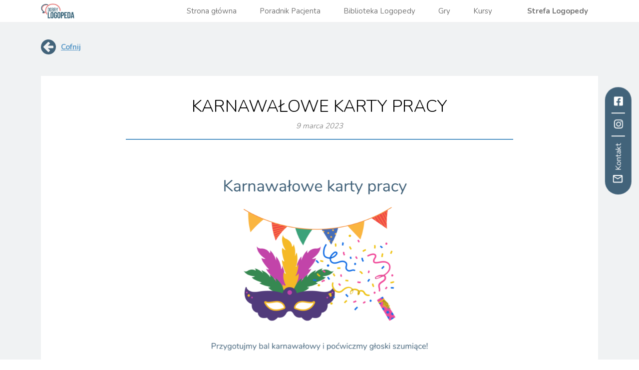

--- FILE ---
content_type: text/html; charset=UTF-8
request_url: https://www.dobrylogopeda.edu.pl/karty-pracy/karnawalowe-karty-pracy
body_size: 12058
content:
<!doctype html>

<html lang="pl-PL">

<head>
    <meta charset="UTF-8">
    <meta name="viewport" content="width=device-width, initial-scale=1">

    <title>Karnawałowe karty pracy &ndash; Dobry logopeda</title>

<!-- The SEO Framework: stworzone przez Sybre Waaijer -->
<meta name="robots" content="max-snippet:-1,max-image-preview:standard,max-video-preview:-1" />
<meta name="description" content="Z okazji Karnawału przygotowaliśmy specjalny zestaw kart pracy do ćwiczeń wymowy głosek szumiących." />
<meta property="og:image" content="https://www.dobrylogopeda.edu.pl/wp-content/uploads/2023/03/Cwiczenia-artykulacji-gloski-r-13.png" />
<meta property="og:image:width" content="1920" />
<meta property="og:image:height" content="1080" />
<meta property="og:image" content="https://www.dobrylogopeda.edu.pl/wp-content/uploads/2023/03/2-724x1024.png" />
<meta property="og:image" content="https://www.dobrylogopeda.edu.pl/wp-content/uploads/2023/03/3-724x1024.png" />
<meta property="og:image" content="https://www.dobrylogopeda.edu.pl/wp-content/uploads/2023/03/4-724x1024.jpg" />
<meta property="og:image" content="https://www.dobrylogopeda.edu.pl/wp-content/uploads/2023/03/5-724x1024.jpg" />
<meta property="og:image" content="https://www.dobrylogopeda.edu.pl/wp-content/uploads/2023/03/6-724x1024.png" />
<meta property="og:locale" content="pl_PL" />
<meta property="og:type" content="article" />
<meta property="og:title" content="Karnawałowe karty pracy &ndash; Dobry logopeda" />
<meta property="og:description" content="Z okazji Karnawału przygotowaliśmy specjalny zestaw kart pracy do ćwiczeń wymowy głosek szumiących." />
<meta property="og:url" content="https://www.dobrylogopeda.edu.pl/karty-pracy/karnawalowe-karty-pracy" />
<meta property="og:site_name" content="Dobry logopeda" />
<meta property="og:updated_time" content="2023-03-09T18:13+00:00" />
<meta property="article:published_time" content="2023-03-09T18:13+00:00" />
<meta property="article:modified_time" content="2023-03-09T18:13+00:00" />
<meta name="twitter:card" content="summary_large_image" />
<meta name="twitter:title" content="Karnawałowe karty pracy &ndash; Dobry logopeda" />
<meta name="twitter:description" content="Z okazji Karnawału przygotowaliśmy specjalny zestaw kart pracy do ćwiczeń wymowy głosek szumiących." />
<meta name="twitter:image" content="https://www.dobrylogopeda.edu.pl/wp-content/uploads/2023/03/Cwiczenia-artykulacji-gloski-r-13.png" />
<link rel="canonical" href="https://www.dobrylogopeda.edu.pl/karty-pracy/karnawalowe-karty-pracy" />
<script type="application/ld+json">{"@context":"https://schema.org","@type":"BreadcrumbList","itemListElement":[{"@type":"ListItem","position":1,"item":{"@id":"https://www.dobrylogopeda.edu.pl/","name":"Dobry logopeda"}},{"@type":"ListItem","position":2,"item":{"@id":"https://www.dobrylogopeda.edu.pl/karty-pracy","name":"Karty pracy"}},{"@type":"ListItem","position":3,"item":{"@id":"https://www.dobrylogopeda.edu.pl/karty-pracy/karnawalowe-karty-pracy","name":"Karnawa\u0142owe karty pracy"}}]}</script>
<!-- / The SEO Framework: stworzone przez Sybre Waaijer | 9.27ms meta | 0.37ms boot -->

<link rel='dns-prefetch' href='//fonts.googleapis.com' />
<link rel='stylesheet' id='google-fonts-css'  href='https://fonts.googleapis.com/css?family=Nunito%3A300%2C400%2C700&#038;display=swap&#038;ver=5.8.12&#038;relnum=a0628d54-v1.104' type='text/css' media='all' />
<link rel='stylesheet' id='spece-front-css-single-post-css'  href='https://www.dobrylogopeda.edu.pl/wp-content/themes/spece/front-build/single-post.css?ver=5.8.12&#038;relnum=a0628d54-v1.104' type='text/css' media='all' />
<link rel='stylesheet' id='wp-block-library-css'  href='https://www.dobrylogopeda.edu.pl/wp-includes/css/dist/block-library/style.min.css?ver=5.8.12&#038;relnum=a0628d54-v1.104' type='text/css' media='all' />
<link rel='stylesheet' id='mpp_gutenberg-css'  href='https://www.dobrylogopeda.edu.pl/wp-content/plugins/metronet-profile-picture/dist/blocks.style.build.css?ver=2.6.0&#038;relnum=a0628d54-v1.104' type='text/css' media='all' />
<link rel='stylesheet' id='quiz-maker-css'  href='https://www.dobrylogopeda.edu.pl/wp-content/plugins/quiz-maker/public/css/quiz-maker-public.css?ver=6.2.4.3&#038;relnum=a0628d54-v1.104' type='text/css' media='all' />
<link rel='stylesheet' id='h5p-plugin-styles-css'  href='https://www.dobrylogopeda.edu.pl/wp-content/plugins/h5p/h5p-php-library/styles/h5p.css?ver=1.15.3&#038;relnum=a0628d54-v1.104' type='text/css' media='all' />
<script type='text/javascript' id='spece-front-js-runtime-js-extra'>
/* <![CDATA[ */
var app = {"routes":{"BASE_REST_URL":"https:\/\/www.dobrylogopeda.edu.pl\/wp-json\/","NAME_SPACE":"spece-endpoint","BASE_ADMIN_URL":"https:\/\/www.dobrylogopeda.edu.pl\/wp-admin\/","BASE_URL":"https:\/\/www.dobrylogopeda.edu.pl","GET_FORM":"\/form\/(?P<id>\\d+)","GET_ACTIVE_EXPERT":"\/active-expert","POST_LOCATION":"add-location","TOGGLE_PUBLIC_PHONE":"toggle-public-phone","DISMISS_PUBLIC_PHONE":"dismiss-public-phone","POST_EXPERT":"experts","UPDATE_USER_DESC":"update-disc","UPDATE_USER_EDUCATION_HISTORY":"update-edu-hist","UPDATE_USER_TOPICS":"update-user-topics","UPDATE_USER_LABELS":"update-user-labels","UPDATE_USER_PREF":"update-user-preferences","UPDATE_USER_PROFILE":"update-user-profile","UPDATE_USER_PASS":"update-user-password","GET_S3_URL":"get-s3-url","UPDATE_AVATAR":"update-avatar","CHECK_AVATAR":"check-avatar","UPDATE_USER_PROFILE_VIDEO":"update-user-profile-video","POST_EP":"post-ep","CONTACT_FORM":"contact-form","EXPERT_NEWSLETTER_FORM":"expert-newsletter-form","LOG_PHONE_CLICK":"lgc","CHECK_WIZARD":"check-wizard","CHECK_VISIBILITY":"check-visibility","ADD_SCHOOL":"add-school","EDIT_SCHOOL":"edit-school","REMOVE_SCHOOL":"remove-school","ADD_COURSE":"add-course","EDIT_COURSE":"edit-course","REMOVE_COURSE":"remove-course","ADD_GALLERY":"add-gallery","REMOVE_GALLERY":"remove-gallery","FACEBOOK_CALLBACK_URL":"fb-login","CALENDAR_PAYMENT_GET_REDIRECT_URL":"generate-dotpay","CALENDAR_PAYMENT_HANDLE_NOTIFICATION":"payment-done","BOOKING_PAYMENT_GET_REDIRECT_URL":"booking-generate-dotpay","BOOKING_PAYMENT_HANDLE_NOTIFICATION":"booking-payment-done","BOOKING_PAYMENT_GET_CURRENT_STATUS":"booking-payment-current-status","BOOKING_PAYMENT_GET_CURRENT_STATUS_PAGE":"umow-wizyte-platnosc","LOGIN_PAGE":"\/zaloguj-sie","REGISTER_PAGE":"\/zarejestruj-sie","FORGET_PASS_PAGE":"\/przypomnij-haslo","RESET_PASS_PAGE":"\/zresetuj-haslo","EXPERT_ZONE_PAGE":"\/strefa-logopedy","EXPERT_ZONE_FAQ":"\/strefa-logopedy\/faq","SPECE_EVENTS_PAGE":"\/wydarzenia","SPECE_CONTACT":"\/kontakt","SPECE_PARTNERS":"\/partnerzy","SEARCH_RESULTS_PREFIX":"szukaj-logopedy","EXPERTS_ONLINE":"logopedzi-online","DEFAULT_AMELIA_START_PAGE":"https:\/\/www.dobrylogopeda.edu.pl\/wp-admin\/admin.php?page=wpamelia-account"}};
/* ]]> */
</script>
<script src="https://www.dobrylogopeda.edu.pl/wp-content/themes/spece/front-build/runtime.js?ver=5.8.12&#038;relnum=a0628d54-v1.104" defer="defer" type="text/javascript"></script>
<script type='text/javascript' id='spece-front-js-863-js-extra'>
/* <![CDATA[ */
var app = {"routes":{"BASE_REST_URL":"https:\/\/www.dobrylogopeda.edu.pl\/wp-json\/","NAME_SPACE":"spece-endpoint","BASE_ADMIN_URL":"https:\/\/www.dobrylogopeda.edu.pl\/wp-admin\/","BASE_URL":"https:\/\/www.dobrylogopeda.edu.pl","GET_FORM":"\/form\/(?P<id>\\d+)","GET_ACTIVE_EXPERT":"\/active-expert","POST_LOCATION":"add-location","TOGGLE_PUBLIC_PHONE":"toggle-public-phone","DISMISS_PUBLIC_PHONE":"dismiss-public-phone","POST_EXPERT":"experts","UPDATE_USER_DESC":"update-disc","UPDATE_USER_EDUCATION_HISTORY":"update-edu-hist","UPDATE_USER_TOPICS":"update-user-topics","UPDATE_USER_LABELS":"update-user-labels","UPDATE_USER_PREF":"update-user-preferences","UPDATE_USER_PROFILE":"update-user-profile","UPDATE_USER_PASS":"update-user-password","GET_S3_URL":"get-s3-url","UPDATE_AVATAR":"update-avatar","CHECK_AVATAR":"check-avatar","UPDATE_USER_PROFILE_VIDEO":"update-user-profile-video","POST_EP":"post-ep","CONTACT_FORM":"contact-form","EXPERT_NEWSLETTER_FORM":"expert-newsletter-form","LOG_PHONE_CLICK":"lgc","CHECK_WIZARD":"check-wizard","CHECK_VISIBILITY":"check-visibility","ADD_SCHOOL":"add-school","EDIT_SCHOOL":"edit-school","REMOVE_SCHOOL":"remove-school","ADD_COURSE":"add-course","EDIT_COURSE":"edit-course","REMOVE_COURSE":"remove-course","ADD_GALLERY":"add-gallery","REMOVE_GALLERY":"remove-gallery","FACEBOOK_CALLBACK_URL":"fb-login","CALENDAR_PAYMENT_GET_REDIRECT_URL":"generate-dotpay","CALENDAR_PAYMENT_HANDLE_NOTIFICATION":"payment-done","BOOKING_PAYMENT_GET_REDIRECT_URL":"booking-generate-dotpay","BOOKING_PAYMENT_HANDLE_NOTIFICATION":"booking-payment-done","BOOKING_PAYMENT_GET_CURRENT_STATUS":"booking-payment-current-status","BOOKING_PAYMENT_GET_CURRENT_STATUS_PAGE":"umow-wizyte-platnosc","LOGIN_PAGE":"\/zaloguj-sie","REGISTER_PAGE":"\/zarejestruj-sie","FORGET_PASS_PAGE":"\/przypomnij-haslo","RESET_PASS_PAGE":"\/zresetuj-haslo","EXPERT_ZONE_PAGE":"\/strefa-logopedy","EXPERT_ZONE_FAQ":"\/strefa-logopedy\/faq","SPECE_EVENTS_PAGE":"\/wydarzenia","SPECE_CONTACT":"\/kontakt","SPECE_PARTNERS":"\/partnerzy","SEARCH_RESULTS_PREFIX":"szukaj-logopedy","EXPERTS_ONLINE":"logopedzi-online","DEFAULT_AMELIA_START_PAGE":"https:\/\/www.dobrylogopeda.edu.pl\/wp-admin\/admin.php?page=wpamelia-account"}};
/* ]]> */
</script>
<script src="https://www.dobrylogopeda.edu.pl/wp-content/themes/spece/front-build/863.js?ver=5.8.12&#038;relnum=a0628d54-v1.104" defer="defer" type="text/javascript"></script>
<script type='text/javascript' id='spece-front-js-674-js-extra'>
/* <![CDATA[ */
var app = {"routes":{"BASE_REST_URL":"https:\/\/www.dobrylogopeda.edu.pl\/wp-json\/","NAME_SPACE":"spece-endpoint","BASE_ADMIN_URL":"https:\/\/www.dobrylogopeda.edu.pl\/wp-admin\/","BASE_URL":"https:\/\/www.dobrylogopeda.edu.pl","GET_FORM":"\/form\/(?P<id>\\d+)","GET_ACTIVE_EXPERT":"\/active-expert","POST_LOCATION":"add-location","TOGGLE_PUBLIC_PHONE":"toggle-public-phone","DISMISS_PUBLIC_PHONE":"dismiss-public-phone","POST_EXPERT":"experts","UPDATE_USER_DESC":"update-disc","UPDATE_USER_EDUCATION_HISTORY":"update-edu-hist","UPDATE_USER_TOPICS":"update-user-topics","UPDATE_USER_LABELS":"update-user-labels","UPDATE_USER_PREF":"update-user-preferences","UPDATE_USER_PROFILE":"update-user-profile","UPDATE_USER_PASS":"update-user-password","GET_S3_URL":"get-s3-url","UPDATE_AVATAR":"update-avatar","CHECK_AVATAR":"check-avatar","UPDATE_USER_PROFILE_VIDEO":"update-user-profile-video","POST_EP":"post-ep","CONTACT_FORM":"contact-form","EXPERT_NEWSLETTER_FORM":"expert-newsletter-form","LOG_PHONE_CLICK":"lgc","CHECK_WIZARD":"check-wizard","CHECK_VISIBILITY":"check-visibility","ADD_SCHOOL":"add-school","EDIT_SCHOOL":"edit-school","REMOVE_SCHOOL":"remove-school","ADD_COURSE":"add-course","EDIT_COURSE":"edit-course","REMOVE_COURSE":"remove-course","ADD_GALLERY":"add-gallery","REMOVE_GALLERY":"remove-gallery","FACEBOOK_CALLBACK_URL":"fb-login","CALENDAR_PAYMENT_GET_REDIRECT_URL":"generate-dotpay","CALENDAR_PAYMENT_HANDLE_NOTIFICATION":"payment-done","BOOKING_PAYMENT_GET_REDIRECT_URL":"booking-generate-dotpay","BOOKING_PAYMENT_HANDLE_NOTIFICATION":"booking-payment-done","BOOKING_PAYMENT_GET_CURRENT_STATUS":"booking-payment-current-status","BOOKING_PAYMENT_GET_CURRENT_STATUS_PAGE":"umow-wizyte-platnosc","LOGIN_PAGE":"\/zaloguj-sie","REGISTER_PAGE":"\/zarejestruj-sie","FORGET_PASS_PAGE":"\/przypomnij-haslo","RESET_PASS_PAGE":"\/zresetuj-haslo","EXPERT_ZONE_PAGE":"\/strefa-logopedy","EXPERT_ZONE_FAQ":"\/strefa-logopedy\/faq","SPECE_EVENTS_PAGE":"\/wydarzenia","SPECE_CONTACT":"\/kontakt","SPECE_PARTNERS":"\/partnerzy","SEARCH_RESULTS_PREFIX":"szukaj-logopedy","EXPERTS_ONLINE":"logopedzi-online","DEFAULT_AMELIA_START_PAGE":"https:\/\/www.dobrylogopeda.edu.pl\/wp-admin\/admin.php?page=wpamelia-account"}};
/* ]]> */
</script>
<script src="https://www.dobrylogopeda.edu.pl/wp-content/themes/spece/front-build/674.js?ver=5.8.12&#038;relnum=a0628d54-v1.104" defer="defer" type="text/javascript"></script>
<script type='text/javascript' id='spece-front-js-561-js-extra'>
/* <![CDATA[ */
var app = {"routes":{"BASE_REST_URL":"https:\/\/www.dobrylogopeda.edu.pl\/wp-json\/","NAME_SPACE":"spece-endpoint","BASE_ADMIN_URL":"https:\/\/www.dobrylogopeda.edu.pl\/wp-admin\/","BASE_URL":"https:\/\/www.dobrylogopeda.edu.pl","GET_FORM":"\/form\/(?P<id>\\d+)","GET_ACTIVE_EXPERT":"\/active-expert","POST_LOCATION":"add-location","TOGGLE_PUBLIC_PHONE":"toggle-public-phone","DISMISS_PUBLIC_PHONE":"dismiss-public-phone","POST_EXPERT":"experts","UPDATE_USER_DESC":"update-disc","UPDATE_USER_EDUCATION_HISTORY":"update-edu-hist","UPDATE_USER_TOPICS":"update-user-topics","UPDATE_USER_LABELS":"update-user-labels","UPDATE_USER_PREF":"update-user-preferences","UPDATE_USER_PROFILE":"update-user-profile","UPDATE_USER_PASS":"update-user-password","GET_S3_URL":"get-s3-url","UPDATE_AVATAR":"update-avatar","CHECK_AVATAR":"check-avatar","UPDATE_USER_PROFILE_VIDEO":"update-user-profile-video","POST_EP":"post-ep","CONTACT_FORM":"contact-form","EXPERT_NEWSLETTER_FORM":"expert-newsletter-form","LOG_PHONE_CLICK":"lgc","CHECK_WIZARD":"check-wizard","CHECK_VISIBILITY":"check-visibility","ADD_SCHOOL":"add-school","EDIT_SCHOOL":"edit-school","REMOVE_SCHOOL":"remove-school","ADD_COURSE":"add-course","EDIT_COURSE":"edit-course","REMOVE_COURSE":"remove-course","ADD_GALLERY":"add-gallery","REMOVE_GALLERY":"remove-gallery","FACEBOOK_CALLBACK_URL":"fb-login","CALENDAR_PAYMENT_GET_REDIRECT_URL":"generate-dotpay","CALENDAR_PAYMENT_HANDLE_NOTIFICATION":"payment-done","BOOKING_PAYMENT_GET_REDIRECT_URL":"booking-generate-dotpay","BOOKING_PAYMENT_HANDLE_NOTIFICATION":"booking-payment-done","BOOKING_PAYMENT_GET_CURRENT_STATUS":"booking-payment-current-status","BOOKING_PAYMENT_GET_CURRENT_STATUS_PAGE":"umow-wizyte-platnosc","LOGIN_PAGE":"\/zaloguj-sie","REGISTER_PAGE":"\/zarejestruj-sie","FORGET_PASS_PAGE":"\/przypomnij-haslo","RESET_PASS_PAGE":"\/zresetuj-haslo","EXPERT_ZONE_PAGE":"\/strefa-logopedy","EXPERT_ZONE_FAQ":"\/strefa-logopedy\/faq","SPECE_EVENTS_PAGE":"\/wydarzenia","SPECE_CONTACT":"\/kontakt","SPECE_PARTNERS":"\/partnerzy","SEARCH_RESULTS_PREFIX":"szukaj-logopedy","EXPERTS_ONLINE":"logopedzi-online","DEFAULT_AMELIA_START_PAGE":"https:\/\/www.dobrylogopeda.edu.pl\/wp-admin\/admin.php?page=wpamelia-account"}};
/* ]]> */
</script>
<script src="https://www.dobrylogopeda.edu.pl/wp-content/themes/spece/front-build/561.js?ver=5.8.12&#038;relnum=a0628d54-v1.104" defer="defer" type="text/javascript"></script>
<script type='text/javascript' id='spece-front-js-57-js-extra'>
/* <![CDATA[ */
var app = {"routes":{"BASE_REST_URL":"https:\/\/www.dobrylogopeda.edu.pl\/wp-json\/","NAME_SPACE":"spece-endpoint","BASE_ADMIN_URL":"https:\/\/www.dobrylogopeda.edu.pl\/wp-admin\/","BASE_URL":"https:\/\/www.dobrylogopeda.edu.pl","GET_FORM":"\/form\/(?P<id>\\d+)","GET_ACTIVE_EXPERT":"\/active-expert","POST_LOCATION":"add-location","TOGGLE_PUBLIC_PHONE":"toggle-public-phone","DISMISS_PUBLIC_PHONE":"dismiss-public-phone","POST_EXPERT":"experts","UPDATE_USER_DESC":"update-disc","UPDATE_USER_EDUCATION_HISTORY":"update-edu-hist","UPDATE_USER_TOPICS":"update-user-topics","UPDATE_USER_LABELS":"update-user-labels","UPDATE_USER_PREF":"update-user-preferences","UPDATE_USER_PROFILE":"update-user-profile","UPDATE_USER_PASS":"update-user-password","GET_S3_URL":"get-s3-url","UPDATE_AVATAR":"update-avatar","CHECK_AVATAR":"check-avatar","UPDATE_USER_PROFILE_VIDEO":"update-user-profile-video","POST_EP":"post-ep","CONTACT_FORM":"contact-form","EXPERT_NEWSLETTER_FORM":"expert-newsletter-form","LOG_PHONE_CLICK":"lgc","CHECK_WIZARD":"check-wizard","CHECK_VISIBILITY":"check-visibility","ADD_SCHOOL":"add-school","EDIT_SCHOOL":"edit-school","REMOVE_SCHOOL":"remove-school","ADD_COURSE":"add-course","EDIT_COURSE":"edit-course","REMOVE_COURSE":"remove-course","ADD_GALLERY":"add-gallery","REMOVE_GALLERY":"remove-gallery","FACEBOOK_CALLBACK_URL":"fb-login","CALENDAR_PAYMENT_GET_REDIRECT_URL":"generate-dotpay","CALENDAR_PAYMENT_HANDLE_NOTIFICATION":"payment-done","BOOKING_PAYMENT_GET_REDIRECT_URL":"booking-generate-dotpay","BOOKING_PAYMENT_HANDLE_NOTIFICATION":"booking-payment-done","BOOKING_PAYMENT_GET_CURRENT_STATUS":"booking-payment-current-status","BOOKING_PAYMENT_GET_CURRENT_STATUS_PAGE":"umow-wizyte-platnosc","LOGIN_PAGE":"\/zaloguj-sie","REGISTER_PAGE":"\/zarejestruj-sie","FORGET_PASS_PAGE":"\/przypomnij-haslo","RESET_PASS_PAGE":"\/zresetuj-haslo","EXPERT_ZONE_PAGE":"\/strefa-logopedy","EXPERT_ZONE_FAQ":"\/strefa-logopedy\/faq","SPECE_EVENTS_PAGE":"\/wydarzenia","SPECE_CONTACT":"\/kontakt","SPECE_PARTNERS":"\/partnerzy","SEARCH_RESULTS_PREFIX":"szukaj-logopedy","EXPERTS_ONLINE":"logopedzi-online","DEFAULT_AMELIA_START_PAGE":"https:\/\/www.dobrylogopeda.edu.pl\/wp-admin\/admin.php?page=wpamelia-account"}};
/* ]]> */
</script>
<script src="https://www.dobrylogopeda.edu.pl/wp-content/themes/spece/front-build/57.js?ver=5.8.12&#038;relnum=a0628d54-v1.104" defer="defer" type="text/javascript"></script>
<script type='text/javascript' id='spece-front-js-743-js-extra'>
/* <![CDATA[ */
var app = {"routes":{"BASE_REST_URL":"https:\/\/www.dobrylogopeda.edu.pl\/wp-json\/","NAME_SPACE":"spece-endpoint","BASE_ADMIN_URL":"https:\/\/www.dobrylogopeda.edu.pl\/wp-admin\/","BASE_URL":"https:\/\/www.dobrylogopeda.edu.pl","GET_FORM":"\/form\/(?P<id>\\d+)","GET_ACTIVE_EXPERT":"\/active-expert","POST_LOCATION":"add-location","TOGGLE_PUBLIC_PHONE":"toggle-public-phone","DISMISS_PUBLIC_PHONE":"dismiss-public-phone","POST_EXPERT":"experts","UPDATE_USER_DESC":"update-disc","UPDATE_USER_EDUCATION_HISTORY":"update-edu-hist","UPDATE_USER_TOPICS":"update-user-topics","UPDATE_USER_LABELS":"update-user-labels","UPDATE_USER_PREF":"update-user-preferences","UPDATE_USER_PROFILE":"update-user-profile","UPDATE_USER_PASS":"update-user-password","GET_S3_URL":"get-s3-url","UPDATE_AVATAR":"update-avatar","CHECK_AVATAR":"check-avatar","UPDATE_USER_PROFILE_VIDEO":"update-user-profile-video","POST_EP":"post-ep","CONTACT_FORM":"contact-form","EXPERT_NEWSLETTER_FORM":"expert-newsletter-form","LOG_PHONE_CLICK":"lgc","CHECK_WIZARD":"check-wizard","CHECK_VISIBILITY":"check-visibility","ADD_SCHOOL":"add-school","EDIT_SCHOOL":"edit-school","REMOVE_SCHOOL":"remove-school","ADD_COURSE":"add-course","EDIT_COURSE":"edit-course","REMOVE_COURSE":"remove-course","ADD_GALLERY":"add-gallery","REMOVE_GALLERY":"remove-gallery","FACEBOOK_CALLBACK_URL":"fb-login","CALENDAR_PAYMENT_GET_REDIRECT_URL":"generate-dotpay","CALENDAR_PAYMENT_HANDLE_NOTIFICATION":"payment-done","BOOKING_PAYMENT_GET_REDIRECT_URL":"booking-generate-dotpay","BOOKING_PAYMENT_HANDLE_NOTIFICATION":"booking-payment-done","BOOKING_PAYMENT_GET_CURRENT_STATUS":"booking-payment-current-status","BOOKING_PAYMENT_GET_CURRENT_STATUS_PAGE":"umow-wizyte-platnosc","LOGIN_PAGE":"\/zaloguj-sie","REGISTER_PAGE":"\/zarejestruj-sie","FORGET_PASS_PAGE":"\/przypomnij-haslo","RESET_PASS_PAGE":"\/zresetuj-haslo","EXPERT_ZONE_PAGE":"\/strefa-logopedy","EXPERT_ZONE_FAQ":"\/strefa-logopedy\/faq","SPECE_EVENTS_PAGE":"\/wydarzenia","SPECE_CONTACT":"\/kontakt","SPECE_PARTNERS":"\/partnerzy","SEARCH_RESULTS_PREFIX":"szukaj-logopedy","EXPERTS_ONLINE":"logopedzi-online","DEFAULT_AMELIA_START_PAGE":"https:\/\/www.dobrylogopeda.edu.pl\/wp-admin\/admin.php?page=wpamelia-account"}};
/* ]]> */
</script>
<script src="https://www.dobrylogopeda.edu.pl/wp-content/themes/spece/front-build/743.js?ver=5.8.12&#038;relnum=a0628d54-v1.104" defer="defer" type="text/javascript"></script>
<script type='text/javascript' id='spece-front-js-single-post-js-extra'>
/* <![CDATA[ */
var app = {"routes":{"BASE_REST_URL":"https:\/\/www.dobrylogopeda.edu.pl\/wp-json\/","NAME_SPACE":"spece-endpoint","BASE_ADMIN_URL":"https:\/\/www.dobrylogopeda.edu.pl\/wp-admin\/","BASE_URL":"https:\/\/www.dobrylogopeda.edu.pl","GET_FORM":"\/form\/(?P<id>\\d+)","GET_ACTIVE_EXPERT":"\/active-expert","POST_LOCATION":"add-location","TOGGLE_PUBLIC_PHONE":"toggle-public-phone","DISMISS_PUBLIC_PHONE":"dismiss-public-phone","POST_EXPERT":"experts","UPDATE_USER_DESC":"update-disc","UPDATE_USER_EDUCATION_HISTORY":"update-edu-hist","UPDATE_USER_TOPICS":"update-user-topics","UPDATE_USER_LABELS":"update-user-labels","UPDATE_USER_PREF":"update-user-preferences","UPDATE_USER_PROFILE":"update-user-profile","UPDATE_USER_PASS":"update-user-password","GET_S3_URL":"get-s3-url","UPDATE_AVATAR":"update-avatar","CHECK_AVATAR":"check-avatar","UPDATE_USER_PROFILE_VIDEO":"update-user-profile-video","POST_EP":"post-ep","CONTACT_FORM":"contact-form","EXPERT_NEWSLETTER_FORM":"expert-newsletter-form","LOG_PHONE_CLICK":"lgc","CHECK_WIZARD":"check-wizard","CHECK_VISIBILITY":"check-visibility","ADD_SCHOOL":"add-school","EDIT_SCHOOL":"edit-school","REMOVE_SCHOOL":"remove-school","ADD_COURSE":"add-course","EDIT_COURSE":"edit-course","REMOVE_COURSE":"remove-course","ADD_GALLERY":"add-gallery","REMOVE_GALLERY":"remove-gallery","FACEBOOK_CALLBACK_URL":"fb-login","CALENDAR_PAYMENT_GET_REDIRECT_URL":"generate-dotpay","CALENDAR_PAYMENT_HANDLE_NOTIFICATION":"payment-done","BOOKING_PAYMENT_GET_REDIRECT_URL":"booking-generate-dotpay","BOOKING_PAYMENT_HANDLE_NOTIFICATION":"booking-payment-done","BOOKING_PAYMENT_GET_CURRENT_STATUS":"booking-payment-current-status","BOOKING_PAYMENT_GET_CURRENT_STATUS_PAGE":"umow-wizyte-platnosc","LOGIN_PAGE":"\/zaloguj-sie","REGISTER_PAGE":"\/zarejestruj-sie","FORGET_PASS_PAGE":"\/przypomnij-haslo","RESET_PASS_PAGE":"\/zresetuj-haslo","EXPERT_ZONE_PAGE":"\/strefa-logopedy","EXPERT_ZONE_FAQ":"\/strefa-logopedy\/faq","SPECE_EVENTS_PAGE":"\/wydarzenia","SPECE_CONTACT":"\/kontakt","SPECE_PARTNERS":"\/partnerzy","SEARCH_RESULTS_PREFIX":"szukaj-logopedy","EXPERTS_ONLINE":"logopedzi-online","DEFAULT_AMELIA_START_PAGE":"https:\/\/www.dobrylogopeda.edu.pl\/wp-admin\/admin.php?page=wpamelia-account"}};
/* ]]> */
</script>
<script src="https://www.dobrylogopeda.edu.pl/wp-content/themes/spece/front-build/single-post.js?ver=5.8.12&#038;relnum=a0628d54-v1.104" defer="defer" type="text/javascript"></script>
<script type='text/javascript' src='https://www.dobrylogopeda.edu.pl/wp-includes/js/jquery/jquery.min.js?ver=3.6.0&#038;relnum=a0628d54-v1.104' id='jquery-core-js'></script>
<script type='text/javascript' src='https://www.dobrylogopeda.edu.pl/wp-includes/js/jquery/jquery-migrate.min.js?ver=3.3.2&#038;relnum=a0628d54-v1.104' id='jquery-migrate-js'></script>
<link rel="alternate" type="application/json+oembed" href="https://www.dobrylogopeda.edu.pl/wp-json/oembed/1.0/embed?url=https%3A%2F%2Fwww.dobrylogopeda.edu.pl%2Fkarty-pracy%2Fkarnawalowe-karty-pracy" />
<link rel="alternate" type="text/xml+oembed" href="https://www.dobrylogopeda.edu.pl/wp-json/oembed/1.0/embed?url=https%3A%2F%2Fwww.dobrylogopeda.edu.pl%2Fkarty-pracy%2Fkarnawalowe-karty-pracy&#038;format=xml" />

<script type="text/javascript">var _rollbarConfig = {"accessToken":"9122c1f6f4ca4a539a8459dca2eab267","captureUncaught":true,"payload":{"environment":"production"}};!function(r){function o(n){if(e[n])return e[n].exports;var t=e[n]={exports:{},id:n,loaded:!1};return r[n].call(t.exports,t,t.exports,o),t.loaded=!0,t.exports}var e={};return o.m=r,o.c=e,o.p="",o(0)}([function(r,o,e){"use strict";var n=e(1),t=e(4);_rollbarConfig=_rollbarConfig||{},_rollbarConfig.rollbarJsUrl=_rollbarConfig.rollbarJsUrl||"https://cdnjs.cloudflare.com/ajax/libs/rollbar.js/2.6.1/rollbar.min.js",_rollbarConfig.async=void 0===_rollbarConfig.async||_rollbarConfig.async;var a=n.setupShim(window,_rollbarConfig),l=t(_rollbarConfig);window.rollbar=n.Rollbar,a.loadFull(window,document,!_rollbarConfig.async,_rollbarConfig,l)},function(r,o,e){"use strict";function n(r){return function(){try{return r.apply(this,arguments)}catch(r){try{console.error("[Rollbar]: Internal error",r)}catch(r){}}}}function t(r,o){this.options=r,this._rollbarOldOnError=null;var e=s++;this.shimId=function(){return e},"undefined"!=typeof window&&window._rollbarShims&&(window._rollbarShims[e]={handler:o,messages:[]})}function a(r,o){if(r){var e=o.globalAlias||"Rollbar";if("object"==typeof r[e])return r[e];r._rollbarShims={},r._rollbarWrappedError=null;var t=new p(o);return n(function(){o.captureUncaught&&(t._rollbarOldOnError=r.onerror,i.captureUncaughtExceptions(r,t,!0),i.wrapGlobals(r,t,!0)),o.captureUnhandledRejections&&i.captureUnhandledRejections(r,t,!0);var n=o.autoInstrument;return o.enabled!==!1&&(void 0===n||n===!0||"object"==typeof n&&n.network)&&r.addEventListener&&(r.addEventListener("load",t.captureLoad.bind(t)),r.addEventListener("DOMContentLoaded",t.captureDomContentLoaded.bind(t))),r[e]=t,t})()}}function l(r){return n(function(){var o=this,e=Array.prototype.slice.call(arguments,0),n={shim:o,method:r,args:e,ts:new Date};window._rollbarShims[this.shimId()].messages.push(n)})}var i=e(2),s=0,d=e(3),c=function(r,o){return new t(r,o)},p=function(r){return new d(c,r)};t.prototype.loadFull=function(r,o,e,t,a){var l=function(){var o;if(void 0===r._rollbarDidLoad){o=new Error("rollbar.js did not load");for(var e,n,t,l,i=0;e=r._rollbarShims[i++];)for(e=e.messages||[];n=e.shift();)for(t=n.args||[],i=0;i<t.length;++i)if(l=t[i],"function"==typeof l){l(o);break}}"function"==typeof a&&a(o)},i=!1,s=o.createElement("script"),d=o.getElementsByTagName("script")[0],c=d.parentNode;s.crossOrigin="",s.src=t.rollbarJsUrl,e||(s.async=!0),s.onload=s.onreadystatechange=n(function(){if(!(i||this.readyState&&"loaded"!==this.readyState&&"complete"!==this.readyState)){s.onload=s.onreadystatechange=null;try{c.removeChild(s)}catch(r){}i=!0,l()}}),c.insertBefore(s,d)},t.prototype.wrap=function(r,o,e){try{var n;if(n="function"==typeof o?o:function(){return o||{}},"function"!=typeof r)return r;if(r._isWrap)return r;if(!r._rollbar_wrapped&&(r._rollbar_wrapped=function(){e&&"function"==typeof e&&e.apply(this,arguments);try{return r.apply(this,arguments)}catch(e){var o=e;throw o&&("string"==typeof o&&(o=new String(o)),o._rollbarContext=n()||{},o._rollbarContext._wrappedSource=r.toString(),window._rollbarWrappedError=o),o}},r._rollbar_wrapped._isWrap=!0,r.hasOwnProperty))for(var t in r)r.hasOwnProperty(t)&&(r._rollbar_wrapped[t]=r[t]);return r._rollbar_wrapped}catch(o){return r}};for(var u="log,debug,info,warn,warning,error,critical,global,configure,handleUncaughtException,handleUnhandledRejection,captureEvent,captureDomContentLoaded,captureLoad".split(","),f=0;f<u.length;++f)t.prototype[u[f]]=l(u[f]);r.exports={setupShim:a,Rollbar:p}},function(r,o){"use strict";function e(r,o,e){if(r){var t;if("function"==typeof o._rollbarOldOnError)t=o._rollbarOldOnError;else if(r.onerror){for(t=r.onerror;t._rollbarOldOnError;)t=t._rollbarOldOnError;o._rollbarOldOnError=t}var a=function(){var e=Array.prototype.slice.call(arguments,0);n(r,o,t,e)};e&&(a._rollbarOldOnError=t),r.onerror=a}}function n(r,o,e,n){r._rollbarWrappedError&&(n[4]||(n[4]=r._rollbarWrappedError),n[5]||(n[5]=r._rollbarWrappedError._rollbarContext),r._rollbarWrappedError=null),o.handleUncaughtException.apply(o,n),e&&e.apply(r,n)}function t(r,o,e){if(r){"function"==typeof r._rollbarURH&&r._rollbarURH.belongsToShim&&r.removeEventListener("unhandledrejection",r._rollbarURH);var n=function(r){var e,n,t;try{e=r.reason}catch(r){e=void 0}try{n=r.promise}catch(r){n="[unhandledrejection] error getting `promise` from event"}try{t=r.detail,!e&&t&&(e=t.reason,n=t.promise)}catch(r){}e||(e="[unhandledrejection] error getting `reason` from event"),o&&o.handleUnhandledRejection&&o.handleUnhandledRejection(e,n)};n.belongsToShim=e,r._rollbarURH=n,r.addEventListener("unhandledrejection",n)}}function a(r,o,e){if(r){var n,t,a="EventTarget,Window,Node,ApplicationCache,AudioTrackList,ChannelMergerNode,CryptoOperation,EventSource,FileReader,HTMLUnknownElement,IDBDatabase,IDBRequest,IDBTransaction,KeyOperation,MediaController,MessagePort,ModalWindow,Notification,SVGElementInstance,Screen,TextTrack,TextTrackCue,TextTrackList,WebSocket,WebSocketWorker,Worker,XMLHttpRequest,XMLHttpRequestEventTarget,XMLHttpRequestUpload".split(",");for(n=0;n<a.length;++n)t=a[n],r[t]&&r[t].prototype&&l(o,r[t].prototype,e)}}function l(r,o,e){if(o.hasOwnProperty&&o.hasOwnProperty("addEventListener")){for(var n=o.addEventListener;n._rollbarOldAdd&&n.belongsToShim;)n=n._rollbarOldAdd;var t=function(o,e,t){n.call(this,o,r.wrap(e),t)};t._rollbarOldAdd=n,t.belongsToShim=e,o.addEventListener=t;for(var a=o.removeEventListener;a._rollbarOldRemove&&a.belongsToShim;)a=a._rollbarOldRemove;var l=function(r,o,e){a.call(this,r,o&&o._rollbar_wrapped||o,e)};l._rollbarOldRemove=a,l.belongsToShim=e,o.removeEventListener=l}}r.exports={captureUncaughtExceptions:e,captureUnhandledRejections:t,wrapGlobals:a}},function(r,o){"use strict";function e(r,o){this.impl=r(o,this),this.options=o,n(e.prototype)}function n(r){for(var o=function(r){return function(){var o=Array.prototype.slice.call(arguments,0);if(this.impl[r])return this.impl[r].apply(this.impl,o)}},e="log,debug,info,warn,warning,error,critical,global,configure,handleUncaughtException,handleUnhandledRejection,_createItem,wrap,loadFull,shimId,captureEvent,captureDomContentLoaded,captureLoad".split(","),n=0;n<e.length;n++)r[e[n]]=o(e[n])}e.prototype._swapAndProcessMessages=function(r,o){this.impl=r(this.options);for(var e,n,t;e=o.shift();)n=e.method,t=e.args,this[n]&&"function"==typeof this[n]&&("captureDomContentLoaded"===n||"captureLoad"===n?this[n].apply(this,[t[0],e.ts]):this[n].apply(this,t));return this},r.exports=e},function(r,o){"use strict";r.exports=function(r){return function(o){if(!o&&!window._rollbarInitialized){r=r||{};for(var e,n,t=r.globalAlias||"Rollbar",a=window.rollbar,l=function(r){return new a(r)},i=0;e=window._rollbarShims[i++];)n||(n=e.handler),e.handler._swapAndProcessMessages(l,e.messages);window[t]=n,window._rollbarInitialized=!0}}}}]);;</script><!-- Stream WordPress user activity plugin v3.8.0 -->
<link rel="shortcut icon" href="https://www.dobrylogopeda.edu.pl/wp-content/themes/spece/front/public/favicon.png?a0628d54-v1.104">
            <script>(function(w,d,s,l,i){w[l]=w[l]||[];w[l].push({'gtm.start': new Date().getTime(),event:'gtm.js'});var f=d.getElementsByTagName(s)[0], j=d.createElement(s),dl=l!='dataLayer'?'&l='+l:'';j.async=true;j.src= 'https://www.googletagmanager.com/gtm.js?id='+i+dl;f.parentNode.insertBefore(j,f); })(window,document,'script','dataLayer','GTM-WVG2RMC');</script>
    </head>

<body class="wp-embed-responsive">
            <noscript>
            <iframe src="https://www.googletagmanager.com/ns.html?id=GTM-WVG2RMC" height="0" width="0" style="display:none;visibility:hidden"></iframe>
        </noscript>
    
<header class="site-header">
    <nav class="navbar navbar-expand-xl">
        <div class="container site-header-container">
            <a class="navbar-brand" href="https://www.dobrylogopeda.edu.pl">
                <img class="site-logo" src="https://www.dobrylogopeda.edu.pl/wp-content/themes/spece/front/public/logo.png" alt="Dobry logopeda" height="30">
            </a>

            <button class="navbar-toggler" type="button" aria-controls="navbarNavAltMarkup" aria-expanded="false" aria-label="Przełącz nawigację">
                <span class="fa fa-bars text-primary"></span>
            </button>

            <div class="navbar-desktop d-none d-xl-block">
                                    <ul class="navbar-nav ms-auto">
                        <li class="nav-item">
                            <a class="nav-link "
                            href="https://www.dobrylogopeda.edu.pl">
                                Strona główna                            </a>
                        </li>

                        <li class="nav-item">
                            <a class="nav-link "
                            href="https://www.dobrylogopeda.edu.pl/poradnik-pacjenta">
                                Poradnik Pacjenta                            </a>
                        </li>

                        <li class="nav-item">
                            <a class="nav-link "
                            href="https://www.dobrylogopeda.edu.pl/biblioteka-eksperta">
                                Biblioteka Logopedy                            </a>
                        </li>

                                                    <li class="nav-item">
                                <a class="nav-link "
                                href="https://www.dobrylogopeda.edu.pl/gry">
                                    Gry                                </a>
                            </li>
                        
                        <li class="nav-item">
                            <a class="nav-link"
                               href="https://kursy.dobrylogopeda.edu.pl" target="_blank" rel="noopener noreferrer">
                                Kursy                            </a>
                        </li>

                        <li class="nav-item expert-zone-item">
                            <a class="nav-link "
                            href="/strefa-logopedy">
                                Strefa Logopedy                            </a>
                        </li>
                    </ul>
                            </div>
        </div>
        <div class="container-fluid navbar-mobile">
                            <ul class="navbar-mobile-list bg-secondary">
                    <li class="nav-item">
                        <a class="nav-link "
                        href="https://www.dobrylogopeda.edu.pl">
                            Strona główna                        </a>
                    </li>

                    <li class="nav-item">
                        <a class="nav-link "
                           href="https://www.dobrylogopeda.edu.pl/poradnik-pacjenta">
                            Poradnik Pacjenta                        </a>
                    </li>

                    <li class="nav-item">
                        <a class="nav-link "
                           href="https://www.dobrylogopeda.edu.pl/biblioteka-eksperta">
                            Biblioteka Logopedy                        </a>
                    </li>
                                            <li class="nav-item">
                            <a class="nav-link "
                               href="https://www.dobrylogopeda.edu.pl/gry">
                                Gry                            </a>
                        </li>
                    
                    <li class="nav-item">
                        <a class="nav-link"
                           href="https://kursy.dobrylogopeda.edu.pl" target="_blank" rel="noopener noreferrer">
                            Kursy                        </a>
                    </li>

                    <li class="nav-item expert-zone-item">
                        <a class="nav-link "
                        href="/strefa-logopedy">
                            Strefa Logopedy                        </a>
                    </li>
                </ul>
            
            <h5 class="ps-3 mt-4">Regulaminy</h5>
            <ul class="navbar-mobile-list">
                <li class="nav-item">
                    <a class="nav-link text-muted"
                       href="/regulamin">
                        Regulamin                    </a>
                </li>

                <li class="nav-item">
                    <a class="nav-link text-muted"
                       href="/polityka-prywatnosci">
                        Poradnik Klienta                    </a>
                </li>
            </ul>
            <div class="col-lg-3 site-footer-social navbar-social">
                <div class="site-footer-heading text-bold h5">
                    Bądź na bieżąco z nowościami!                </div>

                <a href="https://www.facebook.com/Dobry-Logopeda-107184677724392" title="Facebook">
                    <span class="visually-hidden">Profil na Facebooku</span>
                    <span class="fab fa-facebook-square" aria-hidden="true"></span>
                </a>

                <a href="https://www.instagram.com/dobrylogopeda/" title="Instagram">
                    <span class="visually-hidden">Profil na Instagramie</span>
                    <span class="fab fa-instagram" aria-hidden="true"></span>
                </a>
            </div>
            <div class="d-lg-none text-center mt-3">
                <a class="navbar-brand me-0" href="https://www.dobrylogopeda.edu.pl">
                    <span class="site-logo text-primary">
                        Dobry logopeda                    </span>
                </a>
            </div>

            <p class="site-footer-copyright text-primary text-center text-lg-start">
                <a href="https://www.dobrylogopeda.edu.pl">
                    &copy; 2026, https://www.dobrylogopeda.edu.pl                </a>
            </p>
        </div>
    </nav>
</header>

    <div class="site-contact-bar">
        <ul class="site-contact-bar-items">
            <li>
                <a href="/kontakt" class="site-contact-bar-items-contact">
                    <span class="site-contact-bar-items-icon site-contact-bar-items-contact-icon"></span>
                    <span class="site-contact-bar-items-contact-text">
                        Kontakt                    </span>
                </a>
            </li>

            <li class="d-lg-none">
                <a href="https://www.facebook.com/Dobry-Logopeda-107184677724392" title="Facebook">
                    <span class="visually-hidden">Profil na Facebooku</span>
                    <span class="site-contact-bar-items-icon fab fa-facebook-square" aria-hidden="true"></span>
                </a>
            </li>

            <li>
                <a href="https://www.instagram.com/dobrylogopeda/" title="Instagram">
                    <span class="visually-hidden">Profil na Instagramie</span>
                    <span class="site-contact-bar-items-icon fab fa-instagram" aria-hidden="true"></span>
                </a>
            </li>

            <li class="d-none d-lg-inline-block">
                <a href="https://www.facebook.com/Dobry-Logopeda-107184677724392" title="Facebook">
                    <span class="visually-hidden">Profil na Facebooku</span>
                    <span class="site-contact-bar-items-icon fab fa-facebook-square" aria-hidden="true"></span>
                </a>
            </li>
        </ul>
    </div>




<div class="single-post  karty-pracy">
    <div class="container">
        <div class="single-post-pre-header">
            <div class="single-post-pre-header-title-container">
                <div class="single-post-pre-header-back-btn">
                    <a href="https://www.dobrylogopeda.edu.pl/karty-pracy">
                        Cofnij                    </a>
                </div>
                <div class="single-post-pre-header-title">
                                    </div>
            </div>

            <div class="single-post-pre-header-description">
                            </div>
        </div>

        <div class="single-post-inner">
            <header class="single-post-header">
                <h1 class="single-post-header-title">
                    
                    Karnawałowe karty pracy                </h1>

                                    <div class="single-post-header-info">
                        9 marca 2023                    </div>
                            </header>

            
                            <div class="single-post-thumbnail">
                    <img width="1024" height="576" src="https://www.dobrylogopeda.edu.pl/wp-content/uploads/2023/03/Cwiczenia-artykulacji-gloski-r-13-1024x576.png" class="attachment-large size-large" alt="" loading="lazy" srcset="https://www.dobrylogopeda.edu.pl/wp-content/uploads/2023/03/Cwiczenia-artykulacji-gloski-r-13-300x169.png 300w, https://www.dobrylogopeda.edu.pl/wp-content/uploads/2023/03/Cwiczenia-artykulacji-gloski-r-13-1024x576.png 1024w, https://www.dobrylogopeda.edu.pl/wp-content/uploads/2023/03/Cwiczenia-artykulacji-gloski-r-13-768x432.png 768w, https://www.dobrylogopeda.edu.pl/wp-content/uploads/2023/03/Cwiczenia-artykulacji-gloski-r-13-1536x864.png 1536w, https://www.dobrylogopeda.edu.pl/wp-content/uploads/2023/03/Cwiczenia-artykulacji-gloski-r-13.png 1920w" sizes="(max-width: 1024px) 100vw, 1024px" />                </div>
            
            <div class="single-post-content">
                
<figure class="wp-block-image size-large"><img loading="lazy" width="724" height="1024" src="https://www.dobrylogopeda.edu.pl/wp-content/uploads/2023/03/2-724x1024.png" alt="" class="wp-image-4451" srcset="https://www.dobrylogopeda.edu.pl/wp-content/uploads/2023/03/2-212x300.png 212w, https://www.dobrylogopeda.edu.pl/wp-content/uploads/2023/03/2-724x1024.png 724w, https://www.dobrylogopeda.edu.pl/wp-content/uploads/2023/03/2-768x1086.png 768w, https://www.dobrylogopeda.edu.pl/wp-content/uploads/2023/03/2-1086x1536.png 1086w, https://www.dobrylogopeda.edu.pl/wp-content/uploads/2023/03/2.png 1414w" sizes="(max-width: 724px) 100vw, 724px" /></figure>



<figure class="wp-block-image size-large"><img loading="lazy" width="724" height="1024" src="https://www.dobrylogopeda.edu.pl/wp-content/uploads/2023/03/3-724x1024.png" alt="" class="wp-image-4452" srcset="https://www.dobrylogopeda.edu.pl/wp-content/uploads/2023/03/3-212x300.png 212w, https://www.dobrylogopeda.edu.pl/wp-content/uploads/2023/03/3-724x1024.png 724w, https://www.dobrylogopeda.edu.pl/wp-content/uploads/2023/03/3-768x1086.png 768w, https://www.dobrylogopeda.edu.pl/wp-content/uploads/2023/03/3-1086x1536.png 1086w, https://www.dobrylogopeda.edu.pl/wp-content/uploads/2023/03/3.png 1414w" sizes="(max-width: 724px) 100vw, 724px" /></figure>



<figure class="wp-block-image size-large"><img loading="lazy" width="1414" height="2000" src="https://www.dobrylogopeda.edu.pl/wp-content/uploads/2023/03/4-724x1024.jpg" alt="" class="wp-image-4453" srcset="https://www.dobrylogopeda.edu.pl/wp-content/uploads/2023/03/4-212x300.jpg 212w, https://www.dobrylogopeda.edu.pl/wp-content/uploads/2023/03/4-724x1024.jpg 724w, https://www.dobrylogopeda.edu.pl/wp-content/uploads/2023/03/4-768x1086.jpg 768w, https://www.dobrylogopeda.edu.pl/wp-content/uploads/2023/03/4-1086x1536.jpg 1086w, https://www.dobrylogopeda.edu.pl/wp-content/uploads/2023/03/4.jpg 1414w" sizes="(max-width: 1414px) 100vw, 1414px" /></figure>



<figure class="wp-block-image size-large"><img loading="lazy" width="724" height="1024" src="https://www.dobrylogopeda.edu.pl/wp-content/uploads/2023/03/5-724x1024.jpg" alt="" class="wp-image-4454" srcset="https://www.dobrylogopeda.edu.pl/wp-content/uploads/2023/03/5-212x300.jpg 212w, https://www.dobrylogopeda.edu.pl/wp-content/uploads/2023/03/5-724x1024.jpg 724w, https://www.dobrylogopeda.edu.pl/wp-content/uploads/2023/03/5-768x1086.jpg 768w, https://www.dobrylogopeda.edu.pl/wp-content/uploads/2023/03/5-1086x1536.jpg 1086w, https://www.dobrylogopeda.edu.pl/wp-content/uploads/2023/03/5.jpg 1414w" sizes="(max-width: 724px) 100vw, 724px" /></figure>



<figure class="wp-block-image size-large"><img loading="lazy" width="724" height="1024" src="https://www.dobrylogopeda.edu.pl/wp-content/uploads/2023/03/6-724x1024.png" alt="" class="wp-image-4455" srcset="https://www.dobrylogopeda.edu.pl/wp-content/uploads/2023/03/6-212x300.png 212w, https://www.dobrylogopeda.edu.pl/wp-content/uploads/2023/03/6-724x1024.png 724w, https://www.dobrylogopeda.edu.pl/wp-content/uploads/2023/03/6-768x1086.png 768w, https://www.dobrylogopeda.edu.pl/wp-content/uploads/2023/03/6-1086x1536.png 1086w, https://www.dobrylogopeda.edu.pl/wp-content/uploads/2023/03/6.png 1414w" sizes="(max-width: 724px) 100vw, 724px" /></figure>



<figure class="wp-block-image size-large"><img loading="lazy" width="724" height="1024" src="https://www.dobrylogopeda.edu.pl/wp-content/uploads/2023/03/7-724x1024.png" alt="" class="wp-image-4456" srcset="https://www.dobrylogopeda.edu.pl/wp-content/uploads/2023/03/7-212x300.png 212w, https://www.dobrylogopeda.edu.pl/wp-content/uploads/2023/03/7-724x1024.png 724w, https://www.dobrylogopeda.edu.pl/wp-content/uploads/2023/03/7-768x1086.png 768w, https://www.dobrylogopeda.edu.pl/wp-content/uploads/2023/03/7-1086x1536.png 1086w, https://www.dobrylogopeda.edu.pl/wp-content/uploads/2023/03/7.png 1414w" sizes="(max-width: 724px) 100vw, 724px" /></figure>



<figure class="wp-block-image size-large"><img loading="lazy" width="724" height="1024" src="https://www.dobrylogopeda.edu.pl/wp-content/uploads/2023/03/8-724x1024.png" alt="" class="wp-image-4457" srcset="https://www.dobrylogopeda.edu.pl/wp-content/uploads/2023/03/8-212x300.png 212w, https://www.dobrylogopeda.edu.pl/wp-content/uploads/2023/03/8-724x1024.png 724w, https://www.dobrylogopeda.edu.pl/wp-content/uploads/2023/03/8-768x1086.png 768w, https://www.dobrylogopeda.edu.pl/wp-content/uploads/2023/03/8-1086x1536.png 1086w, https://www.dobrylogopeda.edu.pl/wp-content/uploads/2023/03/8.png 1414w" sizes="(max-width: 724px) 100vw, 724px" /></figure>



<figure class="wp-block-image size-large"><img loading="lazy" width="724" height="1024" src="https://www.dobrylogopeda.edu.pl/wp-content/uploads/2023/03/9-724x1024.png" alt="" class="wp-image-4458" srcset="https://www.dobrylogopeda.edu.pl/wp-content/uploads/2023/03/9-212x300.png 212w, https://www.dobrylogopeda.edu.pl/wp-content/uploads/2023/03/9-724x1024.png 724w, https://www.dobrylogopeda.edu.pl/wp-content/uploads/2023/03/9-768x1086.png 768w, https://www.dobrylogopeda.edu.pl/wp-content/uploads/2023/03/9-1086x1536.png 1086w, https://www.dobrylogopeda.edu.pl/wp-content/uploads/2023/03/9.png 1414w" sizes="(max-width: 724px) 100vw, 724px" /></figure>



<div class="wp-block-file"><object class="wp-block-file__embed" data="https://www.dobrylogopeda.edu.pl/wp-content/uploads/2023/03/Karnawalowe-Karty-Pracy-z-gloskami-szumiacymi.pdf" type="application/pdf" style="width:100%;height:600px" aria-label="Osadzone z&nbsp;Karnawalowe-Karty-Pracy-z-gloskami-szumiacymi."></object><a href="https://www.dobrylogopeda.edu.pl/wp-content/uploads/2023/03/Karnawalowe-Karty-Pracy-z-gloskami-szumiacymi.pdf">Karnawalowe-Karty-Pracy-z-gloskami-szumiacymi</a><a href="https://www.dobrylogopeda.edu.pl/wp-content/uploads/2023/03/Karnawalowe-Karty-Pracy-z-gloskami-szumiacymi.pdf" class="wp-block-file__button" download>Pobierz</a></div>
            </div>

                                        <div class="offset-lg-7 col-lg-5 px-0">
                    <div class="single-post-footer-share text-center text-lg-end">
                        <div class="single-post-footer-heading">
                            Podobał Ci się ten artykuł?                        </div>

                        <div class="single-post-footer-share-button">
                                            <a target="_blank" href="https://www.facebook.com/sharer/sharer.php?u=https%3A%2F%2Fwww.dobrylogopeda.edu.pl%2Fkarty-pracy%2Fkarnawalowe-karty-pracy" class="fb-share-button btn btn-primary" rel="noopener noreferrer nofollow">
            <i class="fab fa-facebook-square"></i>
            Udostępnij        </a>
                            </div>
                    </div>
                </div>
            
                            <footer class="single-post-footer">
                    <div class="row">
                        <div class="col-lg-12">
                                                            <div class="single-post-footer-about">
                                    <div class="row g-0">
                                        <div class="col-12 col-lg-3 mb-3 mb-lg-0">
                                            <div class="single-post-footer-about-image text-center text-lg-start">
                                                                                                    <a href="https://www.dobrylogopeda.edu.pl/logopeda/piotr-maga-144">
                                                        <img src="https://dobrylogopeda-edu-pl.s3.eu-central-1.amazonaws.com/300/Projekt bez nazwy-144668bd36133372.png">
                                                    </a>
                                                                                            </div>
                                        </div>

                                        <div class="col-12 col-lg-9">
                                            <div class="single-post-footer-heading single-post-footer-about-heading">
                                                                                                    <a href="https://www.dobrylogopeda.edu.pl/logopeda/piotr-maga-144">
                                                        Piotr Maga                                                    </a>
                                                                                            </div>

                                            <div class="single-post-footer-about-heading-description">
                                                Umów się na&nbsp;pierwszą konsultację! To&nbsp;spotkanie pozwoli rozwiać wszystkie wątpliwości:
-> czy&nbsp;to&nbsp;na&nbsp;pewno wada wymowy?
-> czy&nbsp;można coś z&nbsp;tym zrobić?
-> czy&nbsp;potrzebna będzie terapia albo&nbsp;konsultacja z&nbsp;innym specjalistą?

Szukam przyczyn i&nbsp;rozwiązań - nie&nbsp;skupiam się wyłącznie na&nbsp;objawach. Współpracę z&nbsp;pacjentem opieram na&nbsp;stosowaniu różnych metod i&nbsp;narzędzi oraz&nbsp;na&nbsp;aktualnych wiedzy naukowej. 

Zapraszam: pmaga.logopeda@gmail.com
forms.gle/8E5hWo6GtHdk27zU6

pn-pt: 15:00-20:00, sob: 10:00-15:00                                            </div>
                                        </div>
                                    </div>
                                </div>
                                                    </div>

                                            </div>
                </footer>
                    </div>

                    <div class="row mt-3">
                                    <div class="col-12 col-lg-6 mb-3 mb-lg-0 offset-lg-3">
                        <div class="single-post-calendar rounded mt-4 mt-md-0">
                                            <div class="d-flex flex-row second-calendar-box"
            data-user-id="1072"
            data-service-id="2"
            data-ep="sdhglk"
        >
            <div class="second-calendar-card">
                
        <div class="user-template" data-src="https://www.dobrylogopeda.edu.pl/logopeda/karolina-kiszka">
                        <a class="user-template-anchored" href="https://www.dobrylogopeda.edu.pl/logopeda/karolina-kiszka">
                        <div class="user-template-image">
                                    <img
                    src="https://dobrylogopeda-edu-pl.s3.eu-central-1.amazonaws.com/300/FOTO (47)-37462c6e0c9c38be.jpg"
                    loading="lazy"
                    alt=""
                    />
                            </div>
            <div class="user-template-text">
                                    <div class="user-template-text-title" data-user-name="KarolinaKiszka">
                        Karolina                        <br>
                        Kiszka                    </div>
                
                <div class="user-template-text-subtitle no-hr">
                    
                                            <div>
                    
                                        
                                            </div>
                                    </div>
            </div>
                    </a>
                        </div>
                    </div>
            <div class="d-flex justify-content-between flex-column second-calendar-info second-calendar-loading  position-relative">
                <div>
                    <div class="second-calendar-header">
                        <div class="second-calendar-header-title">
                            Wizyta online <span class="second-calendar-header-title-dynamic-text">jutro</span>!
                        </div>
                        <div class="second-calendar-header-price">
                            <span class="second-calendar-header-price-text">90</span>
                            zł
                        </div>
                    </div>
                    <div class="second-calendar-header-break mt-2"></div>
                </div>
                <div class="second-calendar-info-dates">
                    <div class="second-calendar-info-dynamic">
                        <h5 class="mb-3 mt-2 second-calendar-info-dynamic-date-name">Godzina</h5>
                        <div class="text-primary fw-bold second-calendar-hours mb-2 flex-grow-1 row">

                        </div>
                        <template class="second-calendar-hours-item-template">
                            <div class="second-calendar-hours-item px-1">
                            </div>
                        </template>
                    </div>
                </div>
                <div class="second-calendar-more mt-3 flex-column flex-md-row">
                    <a target="_blank" href="" class="btn btn-primary second-calendar-more-book">
                        Rezerwuję                    </a>
                    <a href="https://www.dobrylogopeda.edu.pl/logopeda/karolina-kiszka?book=online#booking-calendar" class="btn btn-link second-calendar-more-profile disabled p-lg-0 mt-2 mt-md-0">
                        Więcej Terminów                    </a>
                </div>

                <div class="loading-ring"><div></div><div></div><div></div><div></div>
                </div>

            </div>
        </div>
                            </div>
                    </div>
                            </div>
        

        <div class="single-post-after">
            
                            <div class="single-post-after-heading">
                    Artykuły tego autora                </div>

                <div class="row">
                                                                                                


<div class="col-lg-4 col-md-6 mb-5">
    <div class="post-tile card shadow border-0 post-page post h-100 karty-pracy">
        <a href="https://www.dobrylogopeda.edu.pl/karty-pracy/karty-pracy-pierwszy-dzien-wiosny">
            <img src="https://www.dobrylogopeda.edu.pl/wp-content/uploads/2023/03/Cwiczenia-artykulacji-gloski-r-23-768x432.jpg" class="heading-image img-fluid post-tile-image-strict"
                alt="Dobry logopeda" loading="lazy">
        </a>

        <div class="card-body articles-body-card d-flex flex-column p-0">
            <a class="text-decoration-none" href="https://www.dobrylogopeda.edu.pl/karty-pracy/karty-pracy-pierwszy-dzien-wiosny">
                <h2 class="post-tile-title text-black h4">
                    Karty pracy &#8211; Pierwszy dzień Wiosny                </h2>
            </a>

                            <p class="post-tile-excerpt mb-0">
                    Z okazji rozpoczynającej się 21 marca wiosny, przygotowaliśmy dla Państwa zestaw kart pracy głosek [f, v]. Zapraszamy do korzystania z materiałów.                </p>
            
                            <div class="post-tile-tags mt-auto">
                                            <div class="post-tile-tags-item rounded text-black px-3 py-1 text-nowrap">
                            głoska f                        </div>
                                            <div class="post-tile-tags-item rounded text-black px-3 py-1 text-nowrap">
                            głoska v                        </div>
                                    </div>
            
            <div class="post-tile-action mt-0">
                <a href="https://www.dobrylogopeda.edu.pl/karty-pracy/karty-pracy-pierwszy-dzien-wiosny" class="btn btn-primary">Czytaj</a>
            </div>
        </div>
    </div>
</div>
                                                                                                                        


<div class="col-lg-4 col-md-6 mb-5">
    <div class="post-tile card shadow border-0 post-page post h-100 karty-pracy">
        <a href="https://www.dobrylogopeda.edu.pl/poradnik-pacjenta/poradnik-dobrego-mowcy-nosowki-czyli-o-byciu-a-e-w-dobrym-stylu">
            <img src="https://www.dobrylogopeda.edu.pl/wp-content/uploads/2023/03/Dodaj-naglowek-2-768x409.jpg" class="heading-image img-fluid post-tile-image-strict"
                alt="Logopeda i Pacjent" loading="lazy">
        </a>

        <div class="card-body articles-body-card d-flex flex-column p-0">
            <a class="text-decoration-none" href="https://www.dobrylogopeda.edu.pl/poradnik-pacjenta/poradnik-dobrego-mowcy-nosowki-czyli-o-byciu-a-e-w-dobrym-stylu">
                <h2 class="post-tile-title text-black h4">
                    Poradnik Dobrego Mówcy &#8211; Nosówki. Jak być 'Ą, Ę&#8217; &hellip;                </h2>
            </a>

                            <p class="post-tile-excerpt mb-0">
                    W tym artykule dowiesz się, jak prawidłowo wymawiać głoski 'ą, ę' w różnych konfiguracjach. Artykuł stanowi część cyklu Poradnik Dobrego Mówcy.                </p>
            
                            <div class="post-tile-tags mt-auto">
                                            <div class="post-tile-tags-item rounded text-black px-3 py-1 text-nowrap">
                            mówienie                        </div>
                                            <div class="post-tile-tags-item rounded text-black px-3 py-1 text-nowrap">
                            nosowe                        </div>
                                    </div>
            
            <div class="post-tile-action mt-0">
                <a href="https://www.dobrylogopeda.edu.pl/poradnik-pacjenta/poradnik-dobrego-mowcy-nosowki-czyli-o-byciu-a-e-w-dobrym-stylu" class="btn btn-primary">Czytaj</a>
            </div>
        </div>
    </div>
</div>
                                                                                                                        


<div class="col-lg-4 col-md-6 mb-5">
    <div class="post-tile card shadow border-0 post-page post h-100 karty-pracy">
        <a href="https://www.dobrylogopeda.edu.pl/biblioteka-eksperta/infografika-prozodia-i-aprozodia">
            <img src="https://www.dobrylogopeda.edu.pl/wp-content/uploads/2023/03/Dodaj-naglowek-3-768x409.png" class="heading-image img-fluid post-tile-image-strict"
                alt="Logopeda i Pacjent" loading="lazy">
        </a>

        <div class="card-body articles-body-card d-flex flex-column p-0">
            <a class="text-decoration-none" href="https://www.dobrylogopeda.edu.pl/biblioteka-eksperta/infografika-prozodia-i-aprozodia">
                <h2 class="post-tile-title text-black h4">
                    Infografika „Prozodia i&nbsp;aprozodia”                </h2>
            </a>

                            <p class="post-tile-excerpt mb-0">
                    Zapraszamy do zapoznania się z naszą krótką infografiką o zjawiskach prozodii i aprozodii. Zachęcamy również do jej rozpowszechniania.                </p>
            
                            <div class="post-tile-tags mt-auto">
                                            <div class="post-tile-tags-item rounded text-black px-3 py-1 text-nowrap">
                            infografiki                        </div>
                                            <div class="post-tile-tags-item rounded text-black px-3 py-1 text-nowrap">
                            prozodia                        </div>
                                    </div>
            
            <div class="post-tile-action mt-0">
                <a href="https://www.dobrylogopeda.edu.pl/biblioteka-eksperta/infografika-prozodia-i-aprozodia" class="btn btn-primary">Czytaj</a>
            </div>
        </div>
    </div>
</div>
                                                            </div>
                    </div>

                    <div class="single-post-after">
                <div class="single-post-after-heading">
                    Polecane kursy                </div>

                <div class="row">
                                            
<div class="col-lg-4 col-md-6 mt-3 mb-3 mb-md-0">
    <div class="post-tile post-tile-only-title card post-page post h-100 homepage">
        <a href="https://kursy.dobrylogopeda.edu.pl/product/choroba-alzheimera-w-ujeciu-logopedycznym/">
            <img
            src="https://cdn.idealms.net/2897/2021/10/choroba-alzheimera-1.jpg"
            class="post-tile-image-strict heading-image img-fluid "
            alt=""
            loading="lazy"            >
                    </a>

        <div class="card-body articles-body-card d-flex flex-column p-0">
            <a class="text-decoration-none" href="https://kursy.dobrylogopeda.edu.pl/product/choroba-alzheimera-w-ujeciu-logopedycznym/">
                <h2 class="post-tile-title text-black h4">
                    Choroba Alzheimera w ujęciu logopedycznym                </h2>
            </a>
        </div>
    </div>
</div>
                                            
<div class="col-lg-4 col-md-6 mt-3 mb-3 mb-md-0">
    <div class="post-tile post-tile-only-title card post-page post h-100 homepage">
        <a href="https://kursy.dobrylogopeda.edu.pl/product/pacjent-z-zespolem-downa-postepowanie-logopedyczne/">
            <img
            src="https://cdn.idealms.net/2897/2021/08/zespol-downa.jpg"
            class="post-tile-image-strict heading-image img-fluid "
            alt=""
            loading="lazy"            >
                    </a>

        <div class="card-body articles-body-card d-flex flex-column p-0">
            <a class="text-decoration-none" href="https://kursy.dobrylogopeda.edu.pl/product/pacjent-z-zespolem-downa-postepowanie-logopedyczne/">
                <h2 class="post-tile-title text-black h4">
                    Pacjent z Zespołem Downa - postępowanie logopedyczne                </h2>
            </a>
        </div>
    </div>
</div>
                                            
<div class="col-lg-4 col-md-6 mt-3 mb-3 mb-md-0">
    <div class="post-tile post-tile-only-title card post-page post h-100 homepage">
        <a href="https://kursy.dobrylogopeda.edu.pl/product/ankyloglosja-o-krotkim-wedzidelku-podjezykowym/">
            <img
            src="https://cdn.idealms.net/2897/2021/08/ankyloglosja.jpg"
            class="post-tile-image-strict heading-image img-fluid "
            alt=""
            loading="lazy"            >
                    </a>

        <div class="card-body articles-body-card d-flex flex-column p-0">
            <a class="text-decoration-none" href="https://kursy.dobrylogopeda.edu.pl/product/ankyloglosja-o-krotkim-wedzidelku-podjezykowym/">
                <h2 class="post-tile-title text-black h4">
                    Ankyloglosja - o krótkim wędzidełku podjęzykowym                </h2>
            </a>
        </div>
    </div>
</div>
                                            
<div class="col-lg-4 col-md-6 mt-3 mb-3 mb-md-0">
    <div class="post-tile post-tile-only-title card post-page post h-100 homepage">
        <a href="https://kursy.dobrylogopeda.edu.pl/product/miniporadnik-dla-poczatkujacego-logopedy/">
            <img
            src="https://cdn.idealms.net/2897/2022/06/poczatkujacy-logopeda.jpg"
            class="post-tile-image-strict heading-image img-fluid "
            alt=""
            loading="lazy"            >
                    </a>

        <div class="card-body articles-body-card d-flex flex-column p-0">
            <a class="text-decoration-none" href="https://kursy.dobrylogopeda.edu.pl/product/miniporadnik-dla-poczatkujacego-logopedy/">
                <h2 class="post-tile-title text-black h4">
                    Miniporadnik dla początkującego logopedy                </h2>
            </a>
        </div>
    </div>
</div>
                                            
<div class="col-lg-4 col-md-6 mt-3 mb-3 mb-md-0">
    <div class="post-tile post-tile-only-title card post-page post h-100 homepage">
        <a href="https://kursy.dobrylogopeda.edu.pl/product/kurs-logopedia-online/">
            <img
            src="https://cdn.idealms.net/2897/2021/11/baner-szkoelnia-v2.jpg"
            class="post-tile-image-strict heading-image img-fluid "
            alt=""
            loading="lazy"            >
                    </a>

        <div class="card-body articles-body-card d-flex flex-column p-0">
            <a class="text-decoration-none" href="https://kursy.dobrylogopeda.edu.pl/product/kurs-logopedia-online/">
                <h2 class="post-tile-title text-black h4">
                    Kurs Logopedia Online                </h2>
            </a>
        </div>
    </div>
</div>
                                            
<div class="col-lg-4 col-md-6 mt-3 mb-3 mb-md-0">
    <div class="post-tile post-tile-only-title card post-page post h-100 homepage">
        <a href="https://kursy.dobrylogopeda.edu.pl/product/kurs-abc-studenta-logopedii/">
            <img
            src="https://cdn.idealms.net/2897/2022/04/kurs-ABC-studenta-logopedii.jpg"
            class="post-tile-image-strict heading-image img-fluid "
            alt=""
            loading="lazy"            >
                    </a>

        <div class="card-body articles-body-card d-flex flex-column p-0">
            <a class="text-decoration-none" href="https://kursy.dobrylogopeda.edu.pl/product/kurs-abc-studenta-logopedii/">
                <h2 class="post-tile-title text-black h4">
                    Kurs ABC studenta logopedii                </h2>
            </a>
        </div>
    </div>
</div>
                                    </div>
            </div>
            </div>
</div>

<footer class="site-footer">
    <div class="container">
        <div class="row">
            <div class="col-12 col-lg-6 text-start">
                <img class="d-none d-lg-block site-logo" src="https://www.dobrylogopeda.edu.pl/wp-content/themes/spece/front/public/logo.png" alt="Dobry logopeda" loading="lazy">
                <div class="site-footer-heading">
                    O Portalu                </div>
                <p>
                    Dobry Logopeda to&nbsp;portal zrzeszający specjalistów z&nbsp;dziedziny logopedii, neurologopedii, surdologopedii i&nbsp;foniatrii. Oprócz umożliwienia umówienia wizyt do&nbsp;specjalistów przez&nbsp;Internet, na&nbsp;portalu zostały opublikowane artykuły dotyczące najczęstszych problemów logopedycznych takich jak&nbsp;jąkanie, seplenienie, opóźniony rozwój mowy, afazja, mutyzm i&nbsp;rotacyzm. Dodatkowo w&nbsp;Bibliotece&nbsp;Eksperta znajduje się wiele porad dotyczących tego, jak&nbsp;prowadzić gabinet logopedyczny, gdzie najlepiej studiować logopedię oraz&nbsp;na&nbsp;jakie pomoce logopedyczne warto zwrócić uwagę. Jeżeli w dalszym ciągu chcesz rozwijać swoją logopedyczną wiedzę, zainteresuje Cię nasza wyszukiwarka wydarzeń, dzięki której znajdziesz interesujące szkolenia, kursy i&nbsp;webinaria logopedyczne.                    <br><br>
                    Korzystając z portalu, akceptujesz jego politykę prywatności.                </p>
            </div>

            <div class="col-6 col-sm-6 col-lg-3 offset-lg-1 text-start">
                <div class="site-footer-heading">
                    Regulaminy                </div>

                <ul class="site-footer-links">
                    <li>
                        <a href="/regulamin">
                            Regulamin                        </a>
                    </li>

                    <li>
                        <a href="/polityka-prywatnosci">
                            Polityka prywatności                        </a>
                    </li>
                </ul>

                <div class="site-footer-heading">
                    Strony                </div>

                <ul class="site-footer-links">
                                        <li>
                        <a href="https://www.dobrylogopeda.edu.pl">
                            Wyszukiwarka                        </a>
                    </li>

                    <li>
                        <a href="https://www.dobrylogopeda.edu.pl/biblioteka-eksperta">
                            Biblioteka Logopedy                        </a>
                    </li>

                    <li>
                        <a href="https://www.dobrylogopeda.edu.pl/poradnik-pacjenta">
                            Poradnik Pacjenta                        </a>
                    </li>
                    <li>
                        <a href="/strefa-logopedy">
                            Strefa Logopedy                        </a>
                    </li>
                    <li>
                        <a href="/zarejestruj-sie">
                            Rejestracja                        </a>
                    </li>

                    <li>
                        <a href="https://kursy.dobrylogopeda.edu.pl">
                            Kursy, Webinary i Szkolenia                        </a>
                    </li>

                    <li>
                        <a href="https://www.dobrylogopeda.edu.pl/kwestionariusze-dla-rodzicow">
                            Kwestionariusze dla rodziców
                        </a>
                    </li>

                    <li>
                        <a href="/kontakt">
                            Kontakt                        </a>
                    </li>

                    <li>
                        <a href="/partnerzy">
                            Partnerzy                        </a>
                    </li>
                    <li>
                        <a href="https://www.dobrylogopeda.edu.pl/wspolpraca">
                            Współpraca                        </a>
                    </li>
                </ul>
            </div>

            <div class="col-6 col-sm-6 col-lg-2 text-end site-footer-social">
                <div class="site-footer-heading d-none d-sm-block">
                    Bądź na bieżąco z nowościami!                </div>
                <div class="site-footer-heading d-sm-none">
                    Obserwuj nas!                </div>
                <div class="mb-3">
                    <a class="site-footer-social-links" href="https://www.facebook.com/Dobry-Logopeda-107184677724392" title="Facebook">
                        <span class="visually-hidden">Profil na Facebooku</span>
                        <span class="fab fa-facebook-square" aria-hidden="true"></span>
                    </a>

                    <a class="site-footer-social-links" href="https://www.instagram.com/dobrylogopeda/" title="Instagram">
                        <span class="visually-hidden">Profil na Instagramie</span>
                        <span class="fab fa-instagram" aria-hidden="true"></span>
                    </a>
                </div>

                <div class="site-footer-heading">
                    Na skróty:                </div>

                <ul class="site-footer-links">
                                            <li>
                            <a href="https://www.dobrylogopeda.edu.pl/szukaj-logopedy/Kraków">
                                Kraków                            </a>
                        </li>
                                            <li>
                            <a href="https://www.dobrylogopeda.edu.pl/szukaj-logopedy/Katowice">
                                Katowice                            </a>
                        </li>
                                            <li>
                            <a href="https://www.dobrylogopeda.edu.pl/szukaj-logopedy/Gdynia">
                                Gdynia                            </a>
                        </li>
                                            <li>
                            <a href="https://www.dobrylogopeda.edu.pl/szukaj-logopedy/Rzeszów">
                                Rzeszów                            </a>
                        </li>
                                            <li>
                            <a href="https://www.dobrylogopeda.edu.pl/szukaj-logopedy/Toruń">
                                Toruń                            </a>
                        </li>
                                            <li>
                            <a href="https://www.dobrylogopeda.edu.pl/szukaj-logopedy/Sosnowiec">
                                Sosnowiec                            </a>
                        </li>
                                            <li>
                            <a href="https://www.dobrylogopeda.edu.pl/szukaj-logopedy/Kielce">
                                Kielce                            </a>
                        </li>
                                            <li>
                            <a href="https://www.dobrylogopeda.edu.pl/szukaj-logopedy/Olsztyn">
                                Olsztyn                            </a>
                        </li>
                                            <li>
                            <a href="https://www.dobrylogopeda.edu.pl/szukaj-logopedy/Bielsko-Biała">
                                Bielsko-Biała                            </a>
                        </li>
                                            <li>
                            <a href="https://www.dobrylogopeda.edu.pl/szukaj-logopedy/Rybnik">
                                Rybnik                            </a>
                        </li>
                                    </ul>
            </div>
        </div>
        <div class="d-lg-none text-center mt-3">
            <a class="navbar-brand me-0" href="https://www.dobrylogopeda.edu.pl">
                <img class="site-logo" src="https://www.dobrylogopeda.edu.pl/wp-content/themes/spece/front/public/logo.png" alt="Dobry logopeda" loding="lazy">
            </a>
        </div>

        <p class="site-footer-copyright text-primary text-center text-lg-start">
            <a href="https://www.dobrylogopeda.edu.pl">
                &copy; 2026, https://www.dobrylogopeda.edu.pl            </a>
        </p>
    </div>
</footer>

        <script type='text/javascript' src='https://www.dobrylogopeda.edu.pl/wp-content/plugins/metronet-profile-picture/js/mpp-frontend.js?ver=2.6.0&#038;relnum=a0628d54-v1.104' id='mpp_gutenberg_tabs-js'></script>
<script type='text/javascript' src='https://www.dobrylogopeda.edu.pl/wp-includes/js/wp-embed.min.js?ver=5.8.12&#038;relnum=a0628d54-v1.104' id='wp-embed-js'></script>
<!-- teapot a0628d54-v1.104 -->    </body>
</html>


--- FILE ---
content_type: text/plain
request_url: https://www.google-analytics.com/j/collect?v=1&_v=j102&a=966229701&t=pageview&_s=1&dl=https%3A%2F%2Fwww.dobrylogopeda.edu.pl%2Fkarty-pracy%2Fkarnawalowe-karty-pracy&ul=en-us%40posix&dt=Karnawa%C5%82owe%20karty%20pracy%20%E2%80%93%20Dobry%20logopeda&sr=1280x720&vp=1280x720&_u=YEBAAEABAAAAACAAI~&jid=367655563&gjid=1689758609&cid=908466480.1769959484&tid=UA-172207284-1&_gid=1836213511.1769959484&_r=1&_slc=1&gtm=45He61r1n81WVG2RMCza200&gcd=13l3l3l3l1l1&dma=0&tag_exp=103116026~103200004~104527907~104528500~104684208~104684211~115495940~115616986~115938466~115938469~116185181~116185182~116988316~117041588&z=626386628
body_size: -452
content:
2,cG-L4GC0M4KP4

--- FILE ---
content_type: application/javascript
request_url: https://www.dobrylogopeda.edu.pl/wp-content/themes/spece/front-build/674.js?ver=5.8.12&relnum=a0628d54-v1.104
body_size: 9273
content:
(self.webpackChunk=self.webpackChunk||[]).push([[674],{9662:function(t,n,r){var e=r(614),o=r(6330),i=TypeError;t.exports=function(t){if(e(t))return t;throw i(o(t)+" is not a function")}},9483:function(t,n,r){var e=r(4411),o=r(6330),i=TypeError;t.exports=function(t){if(e(t))return t;throw i(o(t)+" is not a constructor")}},6077:function(t,n,r){var e=r(614),o=String,i=TypeError;t.exports=function(t){if("object"==typeof t||e(t))return t;throw i("Can't set "+o(t)+" as a prototype")}},5787:function(t,n,r){var e=r(7976),o=TypeError;t.exports=function(t,n){if(e(n,t))return t;throw o("Incorrect invocation")}},9670:function(t,n,r){var e=r(111),o=String,i=TypeError;t.exports=function(t){if(e(t))return t;throw i(o(t)+" is not an object")}},1318:function(t,n,r){var e=r(5656),o=r(1400),i=r(6244),c=function(t){return function(n,r,c){var u,f=e(n),a=i(f),s=o(c,a);if(t&&r!=r){for(;a>s;)if((u=f[s++])!=u)return!0}else for(;a>s;s++)if((t||s in f)&&f[s]===r)return t||s||0;return!t&&-1}};t.exports={includes:c(!0),indexOf:c(!1)}},206:function(t,n,r){var e=r(1702);t.exports=e([].slice)},7072:function(t,n,r){var e=r(5112)("iterator"),o=!1;try{var i=0,c={next:function(){return{done:!!i++}},return:function(){o=!0}};c[e]=function(){return this},Array.from(c,(function(){throw 2}))}catch(t){}t.exports=function(t,n){if(!n&&!o)return!1;var r=!1;try{var i={};i[e]=function(){return{next:function(){return{done:r=!0}}}},t(i)}catch(t){}return r}},4326:function(t,n,r){var e=r(1702),o=e({}.toString),i=e("".slice);t.exports=function(t){return i(o(t),8,-1)}},648:function(t,n,r){var e=r(1694),o=r(614),i=r(4326),c=r(5112)("toStringTag"),u=Object,f="Arguments"==i(function(){return arguments}());t.exports=e?i:function(t){var n,r,e;return void 0===t?"Undefined":null===t?"Null":"string"==typeof(r=function(t,n){try{return t[n]}catch(t){}}(n=u(t),c))?r:f?i(n):"Object"==(e=i(n))&&o(n.callee)?"Arguments":e}},9920:function(t,n,r){var e=r(2597),o=r(3887),i=r(1236),c=r(3070);t.exports=function(t,n,r){for(var u=o(n),f=c.f,a=i.f,s=0;s<u.length;s++){var p=u[s];e(t,p)||r&&e(r,p)||f(t,p,a(n,p))}}},8880:function(t,n,r){var e=r(9781),o=r(3070),i=r(9114);t.exports=e?function(t,n,r){return o.f(t,n,i(1,r))}:function(t,n,r){return t[n]=r,t}},9114:function(t){t.exports=function(t,n){return{enumerable:!(1&t),configurable:!(2&t),writable:!(4&t),value:n}}},7045:function(t,n,r){var e=r(6339),o=r(3070);t.exports=function(t,n,r){return r.get&&e(r.get,n,{getter:!0}),r.set&&e(r.set,n,{setter:!0}),o.f(t,n,r)}},8052:function(t,n,r){var e=r(614),o=r(3070),i=r(6339),c=r(3072);t.exports=function(t,n,r,u){u||(u={});var f=u.enumerable,a=void 0!==u.name?u.name:n;if(e(r)&&i(r,a,u),u.global)f?t[n]=r:c(n,r);else{try{u.unsafe?t[n]&&(f=!0):delete t[n]}catch(t){}f?t[n]=r:o.f(t,n,{value:r,enumerable:!1,configurable:!u.nonConfigurable,writable:!u.nonWritable})}return t}},3072:function(t,n,r){var e=r(7854),o=Object.defineProperty;t.exports=function(t,n){try{o(e,t,{value:n,configurable:!0,writable:!0})}catch(r){e[t]=n}return n}},9781:function(t,n,r){var e=r(7293);t.exports=!e((function(){return 7!=Object.defineProperty({},1,{get:function(){return 7}})[1]}))},4154:function(t){var n="object"==typeof document&&document.all,r=void 0===n&&void 0!==n;t.exports={all:n,IS_HTMLDDA:r}},317:function(t,n,r){var e=r(7854),o=r(111),i=e.document,c=o(i)&&o(i.createElement);t.exports=function(t){return c?i.createElement(t):{}}},7871:function(t,n,r){var e=r(3823),o=r(5268);t.exports=!e&&!o&&"object"==typeof window&&"object"==typeof document},3823:function(t){t.exports="object"==typeof Deno&&Deno&&"object"==typeof Deno.version},1528:function(t,n,r){var e=r(8113);t.exports=/ipad|iphone|ipod/i.test(e)&&"undefined"!=typeof Pebble},6833:function(t,n,r){var e=r(8113);t.exports=/(?:ipad|iphone|ipod).*applewebkit/i.test(e)},5268:function(t,n,r){var e=r(4326);t.exports="undefined"!=typeof process&&"process"==e(process)},1036:function(t,n,r){var e=r(8113);t.exports=/web0s(?!.*chrome)/i.test(e)},8113:function(t){t.exports="undefined"!=typeof navigator&&String(navigator.userAgent)||""},7392:function(t,n,r){var e,o,i=r(7854),c=r(8113),u=i.process,f=i.Deno,a=u&&u.versions||f&&f.version,s=a&&a.v8;s&&(o=(e=s.split("."))[0]>0&&e[0]<4?1:+(e[0]+e[1])),!o&&c&&(!(e=c.match(/Edge\/(\d+)/))||e[1]>=74)&&(e=c.match(/Chrome\/(\d+)/))&&(o=+e[1]),t.exports=o},748:function(t){t.exports=["constructor","hasOwnProperty","isPrototypeOf","propertyIsEnumerable","toLocaleString","toString","valueOf"]},2109:function(t,n,r){var e=r(7854),o=r(1236).f,i=r(8880),c=r(8052),u=r(3072),f=r(9920),a=r(6114);t.exports=function(t,n){var r,s,p,v,l,h=t.target,y=t.global,d=t.stat;if(r=y?e:d?e[h]||u(h,{}):(e[h]||{}).prototype)for(s in n){if(v=n[s],p=t.dontCallGetSet?(l=o(r,s))&&l.value:r[s],!a(y?s:h+(d?".":"#")+s,t.forced)&&void 0!==p){if(typeof v==typeof p)continue;f(v,p)}(t.sham||p&&p.sham)&&i(v,"sham",!0),c(r,s,v,t)}}},7293:function(t){t.exports=function(t){try{return!!t()}catch(t){return!0}}},2104:function(t,n,r){var e=r(4374),o=Function.prototype,i=o.apply,c=o.call;t.exports="object"==typeof Reflect&&Reflect.apply||(e?c.bind(i):function(){return c.apply(i,arguments)})},9974:function(t,n,r){var e=r(1470),o=r(9662),i=r(4374),c=e(e.bind);t.exports=function(t,n){return o(t),void 0===n?t:i?c(t,n):function(){return t.apply(n,arguments)}}},4374:function(t,n,r){var e=r(7293);t.exports=!e((function(){var t=function(){}.bind();return"function"!=typeof t||t.hasOwnProperty("prototype")}))},6916:function(t,n,r){var e=r(4374),o=Function.prototype.call;t.exports=e?o.bind(o):function(){return o.apply(o,arguments)}},6530:function(t,n,r){var e=r(9781),o=r(2597),i=Function.prototype,c=e&&Object.getOwnPropertyDescriptor,u=o(i,"name"),f=u&&"something"===function(){}.name,a=u&&(!e||e&&c(i,"name").configurable);t.exports={EXISTS:u,PROPER:f,CONFIGURABLE:a}},5668:function(t,n,r){var e=r(1702),o=r(9662);t.exports=function(t,n,r){try{return e(o(Object.getOwnPropertyDescriptor(t,n)[r]))}catch(t){}}},1470:function(t,n,r){var e=r(4326),o=r(1702);t.exports=function(t){if("Function"===e(t))return o(t)}},1702:function(t,n,r){var e=r(4374),o=Function.prototype,i=o.call,c=e&&o.bind.bind(i,i);t.exports=e?c:function(t){return function(){return i.apply(t,arguments)}}},5005:function(t,n,r){var e=r(7854),o=r(614),i=function(t){return o(t)?t:void 0};t.exports=function(t,n){return arguments.length<2?i(e[t]):e[t]&&e[t][n]}},1246:function(t,n,r){var e=r(648),o=r(8173),i=r(8554),c=r(7497),u=r(5112)("iterator");t.exports=function(t){if(!i(t))return o(t,u)||o(t,"@@iterator")||c[e(t)]}},4121:function(t,n,r){var e=r(6916),o=r(9662),i=r(9670),c=r(6330),u=r(1246),f=TypeError;t.exports=function(t,n){var r=arguments.length<2?u(t):n;if(o(r))return i(e(r,t));throw f(c(t)+" is not iterable")}},8173:function(t,n,r){var e=r(9662),o=r(8554);t.exports=function(t,n){var r=t[n];return o(r)?void 0:e(r)}},7854:function(t,n,r){var e=function(t){return t&&t.Math==Math&&t};t.exports=e("object"==typeof globalThis&&globalThis)||e("object"==typeof window&&window)||e("object"==typeof self&&self)||e("object"==typeof r.g&&r.g)||function(){return this}()||Function("return this")()},2597:function(t,n,r){var e=r(1702),o=r(7908),i=e({}.hasOwnProperty);t.exports=Object.hasOwn||function(t,n){return i(o(t),n)}},3501:function(t){t.exports={}},842:function(t){t.exports=function(t,n){try{1==arguments.length?console.error(t):console.error(t,n)}catch(t){}}},490:function(t,n,r){var e=r(5005);t.exports=e("document","documentElement")},4664:function(t,n,r){var e=r(9781),o=r(7293),i=r(317);t.exports=!e&&!o((function(){return 7!=Object.defineProperty(i("div"),"a",{get:function(){return 7}}).a}))},8361:function(t,n,r){var e=r(1702),o=r(7293),i=r(4326),c=Object,u=e("".split);t.exports=o((function(){return!c("z").propertyIsEnumerable(0)}))?function(t){return"String"==i(t)?u(t,""):c(t)}:c},2788:function(t,n,r){var e=r(1702),o=r(614),i=r(5465),c=e(Function.toString);o(i.inspectSource)||(i.inspectSource=function(t){return c(t)}),t.exports=i.inspectSource},9909:function(t,n,r){var e,o,i,c=r(4811),u=r(7854),f=r(111),a=r(8880),s=r(2597),p=r(5465),v=r(6200),l=r(3501),h="Object already initialized",y=u.TypeError,d=u.WeakMap;if(c||p.state){var x=p.state||(p.state=new d);x.get=x.get,x.has=x.has,x.set=x.set,e=function(t,n){if(x.has(t))throw y(h);return n.facade=t,x.set(t,n),n},o=function(t){return x.get(t)||{}},i=function(t){return x.has(t)}}else{var b=v("state");l[b]=!0,e=function(t,n){if(s(t,b))throw y(h);return n.facade=t,a(t,b,n),n},o=function(t){return s(t,b)?t[b]:{}},i=function(t){return s(t,b)}}t.exports={set:e,get:o,has:i,enforce:function(t){return i(t)?o(t):e(t,{})},getterFor:function(t){return function(n){var r;if(!f(n)||(r=o(n)).type!==t)throw y("Incompatible receiver, "+t+" required");return r}}}},7659:function(t,n,r){var e=r(5112),o=r(7497),i=e("iterator"),c=Array.prototype;t.exports=function(t){return void 0!==t&&(o.Array===t||c[i]===t)}},614:function(t,n,r){var e=r(4154),o=e.all;t.exports=e.IS_HTMLDDA?function(t){return"function"==typeof t||t===o}:function(t){return"function"==typeof t}},4411:function(t,n,r){var e=r(1702),o=r(7293),i=r(614),c=r(648),u=r(5005),f=r(2788),a=function(){},s=[],p=u("Reflect","construct"),v=/^\s*(?:class|function)\b/,l=e(v.exec),h=!v.exec(a),y=function(t){if(!i(t))return!1;try{return p(a,s,t),!0}catch(t){return!1}},d=function(t){if(!i(t))return!1;switch(c(t)){case"AsyncFunction":case"GeneratorFunction":case"AsyncGeneratorFunction":return!1}try{return h||!!l(v,f(t))}catch(t){return!0}};d.sham=!0,t.exports=!p||o((function(){var t;return y(y.call)||!y(Object)||!y((function(){t=!0}))||t}))?d:y},6114:function(t,n,r){var e=r(7293),o=r(614),i=/#|\.prototype\./,c=function(t,n){var r=f[u(t)];return r==s||r!=a&&(o(n)?e(n):!!n)},u=c.normalize=function(t){return String(t).replace(i,".").toLowerCase()},f=c.data={},a=c.NATIVE="N",s=c.POLYFILL="P";t.exports=c},8554:function(t){t.exports=function(t){return null==t}},111:function(t,n,r){var e=r(614),o=r(4154),i=o.all;t.exports=o.IS_HTMLDDA?function(t){return"object"==typeof t?null!==t:e(t)||t===i}:function(t){return"object"==typeof t?null!==t:e(t)}},1913:function(t){t.exports=!1},2190:function(t,n,r){var e=r(5005),o=r(614),i=r(7976),c=r(3307),u=Object;t.exports=c?function(t){return"symbol"==typeof t}:function(t){var n=e("Symbol");return o(n)&&i(n.prototype,u(t))}},408:function(t,n,r){var e=r(9974),o=r(6916),i=r(9670),c=r(6330),u=r(7659),f=r(6244),a=r(7976),s=r(4121),p=r(1246),v=r(9212),l=TypeError,h=function(t,n){this.stopped=t,this.result=n},y=h.prototype;t.exports=function(t,n,r){var d,x,b,m,g,w,j,O=r&&r.that,S=!(!r||!r.AS_ENTRIES),E=!(!r||!r.IS_RECORD),T=!(!r||!r.IS_ITERATOR),P=!(!r||!r.INTERRUPTED),C=e(n,O),R=function(t){return d&&v(d,"normal",t),new h(!0,t)},_=function(t){return S?(i(t),P?C(t[0],t[1],R):C(t[0],t[1])):P?C(t,R):C(t)};if(E)d=t.iterator;else if(T)d=t;else{if(!(x=p(t)))throw l(c(t)+" is not iterable");if(u(x)){for(b=0,m=f(t);m>b;b++)if((g=_(t[b]))&&a(y,g))return g;return new h(!1)}d=s(t,x)}for(w=E?t.next:d.next;!(j=o(w,d)).done;){try{g=_(j.value)}catch(t){v(d,"throw",t)}if("object"==typeof g&&g&&a(y,g))return g}return new h(!1)}},9212:function(t,n,r){var e=r(6916),o=r(9670),i=r(8173);t.exports=function(t,n,r){var c,u;o(t);try{if(!(c=i(t,"return"))){if("throw"===n)throw r;return r}c=e(c,t)}catch(t){u=!0,c=t}if("throw"===n)throw r;if(u)throw c;return o(c),r}},7497:function(t){t.exports={}},6244:function(t,n,r){var e=r(7466);t.exports=function(t){return e(t.length)}},6339:function(t,n,r){var e=r(1702),o=r(7293),i=r(614),c=r(2597),u=r(9781),f=r(6530).CONFIGURABLE,a=r(2788),s=r(9909),p=s.enforce,v=s.get,l=String,h=Object.defineProperty,y=e("".slice),d=e("".replace),x=e([].join),b=u&&!o((function(){return 8!==h((function(){}),"length",{value:8}).length})),m=String(String).split("String"),g=t.exports=function(t,n,r){"Symbol("===y(l(n),0,7)&&(n="["+d(l(n),/^Symbol\(([^)]*)\)/,"$1")+"]"),r&&r.getter&&(n="get "+n),r&&r.setter&&(n="set "+n),(!c(t,"name")||f&&t.name!==n)&&(u?h(t,"name",{value:n,configurable:!0}):t.name=n),b&&r&&c(r,"arity")&&t.length!==r.arity&&h(t,"length",{value:r.arity});try{r&&c(r,"constructor")&&r.constructor?u&&h(t,"prototype",{writable:!1}):t.prototype&&(t.prototype=void 0)}catch(t){}var e=p(t);return c(e,"source")||(e.source=x(m,"string"==typeof n?n:"")),t};Function.prototype.toString=g((function(){return i(this)&&v(this).source||a(this)}),"toString")},4758:function(t){var n=Math.ceil,r=Math.floor;t.exports=Math.trunc||function(t){var e=+t;return(e>0?r:n)(e)}},5948:function(t,n,r){var e,o,i,c,u,f=r(7854),a=r(9974),s=r(1236).f,p=r(261).set,v=r(8572),l=r(6833),h=r(1528),y=r(1036),d=r(5268),x=f.MutationObserver||f.WebKitMutationObserver,b=f.document,m=f.process,g=f.Promise,w=s(f,"queueMicrotask"),j=w&&w.value;if(!j){var O=new v,S=function(){var t,n;for(d&&(t=m.domain)&&t.exit();n=O.get();)try{n()}catch(t){throw O.head&&e(),t}t&&t.enter()};l||d||y||!x||!b?!h&&g&&g.resolve?((c=g.resolve(void 0)).constructor=g,u=a(c.then,c),e=function(){u(S)}):d?e=function(){m.nextTick(S)}:(p=a(p,f),e=function(){p(S)}):(o=!0,i=b.createTextNode(""),new x(S).observe(i,{characterData:!0}),e=function(){i.data=o=!o}),j=function(t){O.head||e(),O.add(t)}}t.exports=j},8523:function(t,n,r){"use strict";var e=r(9662),o=TypeError,i=function(t){var n,r;this.promise=new t((function(t,e){if(void 0!==n||void 0!==r)throw o("Bad Promise constructor");n=t,r=e})),this.resolve=e(n),this.reject=e(r)};t.exports.f=function(t){return new i(t)}},3070:function(t,n,r){var e=r(9781),o=r(4664),i=r(3353),c=r(9670),u=r(4948),f=TypeError,a=Object.defineProperty,s=Object.getOwnPropertyDescriptor,p="enumerable",v="configurable",l="writable";n.f=e?i?function(t,n,r){if(c(t),n=u(n),c(r),"function"==typeof t&&"prototype"===n&&"value"in r&&l in r&&!r[l]){var e=s(t,n);e&&e[l]&&(t[n]=r.value,r={configurable:v in r?r[v]:e[v],enumerable:p in r?r[p]:e[p],writable:!1})}return a(t,n,r)}:a:function(t,n,r){if(c(t),n=u(n),c(r),o)try{return a(t,n,r)}catch(t){}if("get"in r||"set"in r)throw f("Accessors not supported");return"value"in r&&(t[n]=r.value),t}},1236:function(t,n,r){var e=r(9781),o=r(6916),i=r(5296),c=r(9114),u=r(5656),f=r(4948),a=r(2597),s=r(4664),p=Object.getOwnPropertyDescriptor;n.f=e?p:function(t,n){if(t=u(t),n=f(n),s)try{return p(t,n)}catch(t){}if(a(t,n))return c(!o(i.f,t,n),t[n])}},8006:function(t,n,r){var e=r(6324),o=r(748).concat("length","prototype");n.f=Object.getOwnPropertyNames||function(t){return e(t,o)}},5181:function(t,n){n.f=Object.getOwnPropertySymbols},7976:function(t,n,r){var e=r(1702);t.exports=e({}.isPrototypeOf)},6324:function(t,n,r){var e=r(1702),o=r(2597),i=r(5656),c=r(1318).indexOf,u=r(3501),f=e([].push);t.exports=function(t,n){var r,e=i(t),a=0,s=[];for(r in e)!o(u,r)&&o(e,r)&&f(s,r);for(;n.length>a;)o(e,r=n[a++])&&(~c(s,r)||f(s,r));return s}},5296:function(t,n){"use strict";var r={}.propertyIsEnumerable,e=Object.getOwnPropertyDescriptor,o=e&&!r.call({1:2},1);n.f=o?function(t){var n=e(this,t);return!!n&&n.enumerable}:r},7674:function(t,n,r){var e=r(5668),o=r(9670),i=r(6077);t.exports=Object.setPrototypeOf||("__proto__"in{}?function(){var t,n=!1,r={};try{(t=e(Object.prototype,"__proto__","set"))(r,[]),n=r instanceof Array}catch(t){}return function(r,e){return o(r),i(e),n?t(r,e):r.__proto__=e,r}}():void 0)},2140:function(t,n,r){var e=r(6916),o=r(614),i=r(111),c=TypeError;t.exports=function(t,n){var r,u;if("string"===n&&o(r=t.toString)&&!i(u=e(r,t)))return u;if(o(r=t.valueOf)&&!i(u=e(r,t)))return u;if("string"!==n&&o(r=t.toString)&&!i(u=e(r,t)))return u;throw c("Can't convert object to primitive value")}},3887:function(t,n,r){var e=r(5005),o=r(1702),i=r(8006),c=r(5181),u=r(9670),f=o([].concat);t.exports=e("Reflect","ownKeys")||function(t){var n=i.f(u(t)),r=c.f;return r?f(n,r(t)):n}},2534:function(t){t.exports=function(t){try{return{error:!1,value:t()}}catch(t){return{error:!0,value:t}}}},3702:function(t,n,r){var e=r(7854),o=r(2492),i=r(614),c=r(6114),u=r(2788),f=r(5112),a=r(7871),s=r(3823),p=r(1913),v=r(7392),l=o&&o.prototype,h=f("species"),y=!1,d=i(e.PromiseRejectionEvent),x=c("Promise",(function(){var t=u(o),n=t!==String(o);if(!n&&66===v)return!0;if(p&&(!l.catch||!l.finally))return!0;if(!v||v<51||!/native code/.test(t)){var r=new o((function(t){t(1)})),e=function(t){t((function(){}),(function(){}))};if((r.constructor={})[h]=e,!(y=r.then((function(){}))instanceof e))return!0}return!n&&(a||s)&&!d}));t.exports={CONSTRUCTOR:x,REJECTION_EVENT:d,SUBCLASSING:y}},2492:function(t,n,r){var e=r(7854);t.exports=e.Promise},9478:function(t,n,r){var e=r(9670),o=r(111),i=r(8523);t.exports=function(t,n){if(e(t),o(n)&&n.constructor===t)return n;var r=i.f(t);return(0,r.resolve)(n),r.promise}},612:function(t,n,r){var e=r(2492),o=r(7072),i=r(3702).CONSTRUCTOR;t.exports=i||!o((function(t){e.all(t).then(void 0,(function(){}))}))},8572:function(t){var n=function(){this.head=null,this.tail=null};n.prototype={add:function(t){var n={item:t,next:null},r=this.tail;r?r.next=n:this.head=n,this.tail=n},get:function(){var t=this.head;if(t)return null===(this.head=t.next)&&(this.tail=null),t.item}},t.exports=n},4488:function(t,n,r){var e=r(8554),o=TypeError;t.exports=function(t){if(e(t))throw o("Can't call method on "+t);return t}},6340:function(t,n,r){"use strict";var e=r(5005),o=r(7045),i=r(5112),c=r(9781),u=i("species");t.exports=function(t){var n=e(t);c&&n&&!n[u]&&o(n,u,{configurable:!0,get:function(){return this}})}},8003:function(t,n,r){var e=r(3070).f,o=r(2597),i=r(5112)("toStringTag");t.exports=function(t,n,r){t&&!r&&(t=t.prototype),t&&!o(t,i)&&e(t,i,{configurable:!0,value:n})}},6200:function(t,n,r){var e=r(2309),o=r(9711),i=e("keys");t.exports=function(t){return i[t]||(i[t]=o(t))}},5465:function(t,n,r){var e=r(7854),o=r(3072),i="__core-js_shared__",c=e[i]||o(i,{});t.exports=c},2309:function(t,n,r){var e=r(1913),o=r(5465);(t.exports=function(t,n){return o[t]||(o[t]=void 0!==n?n:{})})("versions",[]).push({version:"3.29.0",mode:e?"pure":"global",copyright:"© 2014-2023 Denis Pushkarev (zloirock.ru)",license:"https://github.com/zloirock/core-js/blob/v3.29.0/LICENSE",source:"https://github.com/zloirock/core-js"})},6707:function(t,n,r){var e=r(9670),o=r(9483),i=r(8554),c=r(5112)("species");t.exports=function(t,n){var r,u=e(t).constructor;return void 0===u||i(r=e(u)[c])?n:o(r)}},6293:function(t,n,r){var e=r(7392),o=r(7293);t.exports=!!Object.getOwnPropertySymbols&&!o((function(){var t=Symbol();return!String(t)||!(Object(t)instanceof Symbol)||!Symbol.sham&&e&&e<41}))},261:function(t,n,r){var e,o,i,c,u=r(7854),f=r(2104),a=r(9974),s=r(614),p=r(2597),v=r(7293),l=r(490),h=r(206),y=r(317),d=r(8053),x=r(6833),b=r(5268),m=u.setImmediate,g=u.clearImmediate,w=u.process,j=u.Dispatch,O=u.Function,S=u.MessageChannel,E=u.String,T=0,P={},C="onreadystatechange";v((function(){e=u.location}));var R=function(t){if(p(P,t)){var n=P[t];delete P[t],n()}},_=function(t){return function(){R(t)}},I=function(t){R(t.data)},N=function(t){u.postMessage(E(t),e.protocol+"//"+e.host)};m&&g||(m=function(t){d(arguments.length,1);var n=s(t)?t:O(t),r=h(arguments,1);return P[++T]=function(){f(n,void 0,r)},o(T),T},g=function(t){delete P[t]},b?o=function(t){w.nextTick(_(t))}:j&&j.now?o=function(t){j.now(_(t))}:S&&!x?(c=(i=new S).port2,i.port1.onmessage=I,o=a(c.postMessage,c)):u.addEventListener&&s(u.postMessage)&&!u.importScripts&&e&&"file:"!==e.protocol&&!v(N)?(o=N,u.addEventListener("message",I,!1)):o=C in y("script")?function(t){l.appendChild(y("script"))[C]=function(){l.removeChild(this),R(t)}}:function(t){setTimeout(_(t),0)}),t.exports={set:m,clear:g}},1400:function(t,n,r){var e=r(9303),o=Math.max,i=Math.min;t.exports=function(t,n){var r=e(t);return r<0?o(r+n,0):i(r,n)}},5656:function(t,n,r){var e=r(8361),o=r(4488);t.exports=function(t){return e(o(t))}},9303:function(t,n,r){var e=r(4758);t.exports=function(t){var n=+t;return n!=n||0===n?0:e(n)}},7466:function(t,n,r){var e=r(9303),o=Math.min;t.exports=function(t){return t>0?o(e(t),9007199254740991):0}},7908:function(t,n,r){var e=r(4488),o=Object;t.exports=function(t){return o(e(t))}},7593:function(t,n,r){var e=r(6916),o=r(111),i=r(2190),c=r(8173),u=r(2140),f=r(5112),a=TypeError,s=f("toPrimitive");t.exports=function(t,n){if(!o(t)||i(t))return t;var r,f=c(t,s);if(f){if(void 0===n&&(n="default"),r=e(f,t,n),!o(r)||i(r))return r;throw a("Can't convert object to primitive value")}return void 0===n&&(n="number"),u(t,n)}},4948:function(t,n,r){var e=r(7593),o=r(2190);t.exports=function(t){var n=e(t,"string");return o(n)?n:n+""}},1694:function(t,n,r){var e={};e[r(5112)("toStringTag")]="z",t.exports="[object z]"===String(e)},6330:function(t){var n=String;t.exports=function(t){try{return n(t)}catch(t){return"Object"}}},9711:function(t,n,r){var e=r(1702),o=0,i=Math.random(),c=e(1..toString);t.exports=function(t){return"Symbol("+(void 0===t?"":t)+")_"+c(++o+i,36)}},3307:function(t,n,r){var e=r(6293);t.exports=e&&!Symbol.sham&&"symbol"==typeof Symbol.iterator},3353:function(t,n,r){var e=r(9781),o=r(7293);t.exports=e&&o((function(){return 42!=Object.defineProperty((function(){}),"prototype",{value:42,writable:!1}).prototype}))},8053:function(t){var n=TypeError;t.exports=function(t,r){if(t<r)throw n("Not enough arguments");return t}},4811:function(t,n,r){var e=r(7854),o=r(614),i=e.WeakMap;t.exports=o(i)&&/native code/.test(String(i))},5112:function(t,n,r){var e=r(7854),o=r(2309),i=r(2597),c=r(9711),u=r(6293),f=r(3307),a=e.Symbol,s=o("wks"),p=f?a.for||a:a&&a.withoutSetter||c;t.exports=function(t){return i(s,t)||(s[t]=u&&i(a,t)?a[t]:p("Symbol."+t)),s[t]}},821:function(t,n,r){"use strict";var e=r(2109),o=r(6916),i=r(9662),c=r(8523),u=r(2534),f=r(408);e({target:"Promise",stat:!0,forced:r(612)},{all:function(t){var n=this,r=c.f(n),e=r.resolve,a=r.reject,s=u((function(){var r=i(n.resolve),c=[],u=0,s=1;f(t,(function(t){var i=u++,f=!1;s++,o(r,n,t).then((function(t){f||(f=!0,c[i]=t,--s||e(c))}),a)})),--s||e(c)}));return s.error&&a(s.value),r.promise}})},4164:function(t,n,r){"use strict";var e=r(2109),o=r(1913),i=r(3702).CONSTRUCTOR,c=r(2492),u=r(5005),f=r(614),a=r(8052),s=c&&c.prototype;if(e({target:"Promise",proto:!0,forced:i,real:!0},{catch:function(t){return this.then(void 0,t)}}),!o&&f(c)){var p=u("Promise").prototype.catch;s.catch!==p&&a(s,"catch",p,{unsafe:!0})}},3401:function(t,n,r){"use strict";var e,o,i,c=r(2109),u=r(1913),f=r(5268),a=r(7854),s=r(6916),p=r(8052),v=r(7674),l=r(8003),h=r(6340),y=r(9662),d=r(614),x=r(111),b=r(5787),m=r(6707),g=r(261).set,w=r(5948),j=r(842),O=r(2534),S=r(8572),E=r(9909),T=r(2492),P=r(3702),C=r(8523),R="Promise",_=P.CONSTRUCTOR,I=P.REJECTION_EVENT,N=P.SUBCLASSING,M=E.getterFor(R),A=E.set,D=T&&T.prototype,k=T,F=D,L=a.TypeError,U=a.document,z=a.process,G=C.f,B=G,H=!!(U&&U.createEvent&&a.dispatchEvent),W="unhandledrejection",V=function(t){var n;return!(!x(t)||!d(n=t.then))&&n},q=function(t,n){var r,e,o,i=n.value,c=1==n.state,u=c?t.ok:t.fail,f=t.resolve,a=t.reject,p=t.domain;try{u?(c||(2===n.rejection&&$(n),n.rejection=1),!0===u?r=i:(p&&p.enter(),r=u(i),p&&(p.exit(),o=!0)),r===t.promise?a(L("Promise-chain cycle")):(e=V(r))?s(e,r,f,a):f(r)):a(i)}catch(t){p&&!o&&p.exit(),a(t)}},J=function(t,n){t.notified||(t.notified=!0,w((function(){for(var r,e=t.reactions;r=e.get();)q(r,t);t.notified=!1,n&&!t.rejection&&X(t)})))},K=function(t,n,r){var e,o;H?((e=U.createEvent("Event")).promise=n,e.reason=r,e.initEvent(t,!1,!0),a.dispatchEvent(e)):e={promise:n,reason:r},!I&&(o=a["on"+t])?o(e):t===W&&j("Unhandled promise rejection",r)},X=function(t){s(g,a,(function(){var n,r=t.facade,e=t.value;if(Y(t)&&(n=O((function(){f?z.emit("unhandledRejection",e,r):K(W,r,e)})),t.rejection=f||Y(t)?2:1,n.error))throw n.value}))},Y=function(t){return 1!==t.rejection&&!t.parent},$=function(t){s(g,a,(function(){var n=t.facade;f?z.emit("rejectionHandled",n):K("rejectionhandled",n,t.value)}))},Q=function(t,n,r){return function(e){t(n,e,r)}},Z=function(t,n,r){t.done||(t.done=!0,r&&(t=r),t.value=n,t.state=2,J(t,!0))},tt=function(t,n,r){if(!t.done){t.done=!0,r&&(t=r);try{if(t.facade===n)throw L("Promise can't be resolved itself");var e=V(n);e?w((function(){var r={done:!1};try{s(e,n,Q(tt,r,t),Q(Z,r,t))}catch(n){Z(r,n,t)}})):(t.value=n,t.state=1,J(t,!1))}catch(n){Z({done:!1},n,t)}}};if(_&&(F=(k=function(t){b(this,F),y(t),s(e,this);var n=M(this);try{t(Q(tt,n),Q(Z,n))}catch(t){Z(n,t)}}).prototype,(e=function(t){A(this,{type:R,done:!1,notified:!1,parent:!1,reactions:new S,rejection:!1,state:0,value:void 0})}).prototype=p(F,"then",(function(t,n){var r=M(this),e=G(m(this,k));return r.parent=!0,e.ok=!d(t)||t,e.fail=d(n)&&n,e.domain=f?z.domain:void 0,0==r.state?r.reactions.add(e):w((function(){q(e,r)})),e.promise})),o=function(){var t=new e,n=M(t);this.promise=t,this.resolve=Q(tt,n),this.reject=Q(Z,n)},C.f=G=function(t){return t===k||undefined===t?new o(t):B(t)},!u&&d(T)&&D!==Object.prototype)){i=D.then,N||p(D,"then",(function(t,n){var r=this;return new k((function(t,n){s(i,r,t,n)})).then(t,n)}),{unsafe:!0});try{delete D.constructor}catch(t){}v&&v(D,F)}c({global:!0,constructor:!0,wrap:!0,forced:_},{Promise:k}),l(k,R,!1,!0),h(R)},8674:function(t,n,r){r(3401),r(821),r(4164),r(6027),r(683),r(6294)},6027:function(t,n,r){"use strict";var e=r(2109),o=r(6916),i=r(9662),c=r(8523),u=r(2534),f=r(408);e({target:"Promise",stat:!0,forced:r(612)},{race:function(t){var n=this,r=c.f(n),e=r.reject,a=u((function(){var c=i(n.resolve);f(t,(function(t){o(c,n,t).then(r.resolve,e)}))}));return a.error&&e(a.value),r.promise}})},683:function(t,n,r){"use strict";var e=r(2109),o=r(6916),i=r(8523);e({target:"Promise",stat:!0,forced:r(3702).CONSTRUCTOR},{reject:function(t){var n=i.f(this);return o(n.reject,void 0,t),n.promise}})},6294:function(t,n,r){"use strict";var e=r(2109),o=r(5005),i=r(1913),c=r(2492),u=r(3702).CONSTRUCTOR,f=r(9478),a=o("Promise"),s=i&&!u;e({target:"Promise",stat:!0,forced:i||u},{resolve:function(t){return f(s&&this===a?c:this,t)}})}}]);
//# sourceMappingURL=674.js.map

--- FILE ---
content_type: application/javascript
request_url: https://www.dobrylogopeda.edu.pl/wp-content/themes/spece/front-build/57.js?ver=5.8.12&relnum=a0628d54-v1.104
body_size: 3443
content:
(self.webpackChunk=self.webpackChunk||[]).push([[57],{1223:function(t,e,n){var r=n(5112),o=n(30),i=n(3070).f,a=r("unscopables"),u=Array.prototype;null==u[a]&&i(u,a,{configurable:!0,value:o(null)}),t.exports=function(t){u[a][t]=!0}},8544:function(t,e,n){var r=n(7293);t.exports=!r((function(){function t(){}return t.prototype.constructor=null,Object.getPrototypeOf(new t)!==t.prototype}))},6178:function(t){t.exports=function(t,e){return{value:t,done:e}}},8324:function(t){t.exports={CSSRuleList:0,CSSStyleDeclaration:0,CSSValueList:0,ClientRectList:0,DOMRectList:0,DOMStringList:0,DOMTokenList:1,DataTransferItemList:0,FileList:0,HTMLAllCollection:0,HTMLCollection:0,HTMLFormElement:0,HTMLSelectElement:0,MediaList:0,MimeTypeArray:0,NamedNodeMap:0,NodeList:1,PaintRequestList:0,Plugin:0,PluginArray:0,SVGLengthList:0,SVGNumberList:0,SVGPathSegList:0,SVGPointList:0,SVGStringList:0,SVGTransformList:0,SourceBufferList:0,StyleSheetList:0,TextTrackCueList:0,TextTrackList:0,TouchList:0}},8509:function(t,e,n){var r=n(317)("span").classList,o=r&&r.constructor&&r.constructor.prototype;t.exports=o===Object.prototype?void 0:o},3157:function(t,e,n){var r=n(4326);t.exports=Array.isArray||function(t){return"Array"==r(t)}},3061:function(t,e,n){"use strict";var r=n(3383).IteratorPrototype,o=n(30),i=n(9114),a=n(8003),u=n(7497),s=function(){return this};t.exports=function(t,e,n,c){var l=e+" Iterator";return t.prototype=o(r,{next:i(+!c,n)}),a(t,l,!1,!0),u[l]=s,t}},1656:function(t,e,n){"use strict";var r=n(2109),o=n(6916),i=n(1913),a=n(6530),u=n(614),s=n(3061),c=n(9518),l=n(7674),f=n(8003),p=n(8880),v=n(8052),x=n(5112),y=n(7497),d=n(3383),g=a.PROPER,h=a.CONFIGURABLE,S=d.IteratorPrototype,I=d.BUGGY_SAFARI_ITERATORS,L=x("iterator"),O="keys",b="values",m="entries",R=function(){return this};t.exports=function(t,e,n,a,x,d,A){s(n,e,a);var T,E,k,w=function(t){if(t===x&&G)return G;if(!I&&t in j)return j[t];switch(t){case O:case b:case m:return function(){return new n(this,t)}}return function(){return new n(this)}},P=e+" Iterator",C=!1,j=t.prototype,M=j[L]||j["@@iterator"]||x&&j[x],G=!I&&M||w(x),_="Array"==e&&j.entries||M;if(_&&(T=c(_.call(new t)))!==Object.prototype&&T.next&&(i||c(T)===S||(l?l(T,S):u(T[L])||v(T,L,R)),f(T,P,!0,!0),i&&(y[P]=R)),g&&x==b&&M&&M.name!==b&&(!i&&h?p(j,"name",b):(C=!0,G=function(){return o(M,this)})),x)if(E={values:w(b),keys:d?G:w(O),entries:w(m)},A)for(k in E)(I||C||!(k in j))&&v(j,k,E[k]);else r({target:e,proto:!0,forced:I||C},E);return i&&!A||j[L]===G||v(j,L,G,{name:x}),y[e]=G,E}},3383:function(t,e,n){"use strict";var r,o,i,a=n(7293),u=n(614),s=n(111),c=n(30),l=n(9518),f=n(8052),p=n(5112),v=n(1913),x=p("iterator"),y=!1;[].keys&&("next"in(i=[].keys())?(o=l(l(i)))!==Object.prototype&&(r=o):y=!0),!s(r)||a((function(){var t={};return r[x].call(t)!==t}))?r={}:v&&(r=c(r)),u(r[x])||f(r,x,(function(){return this})),t.exports={IteratorPrototype:r,BUGGY_SAFARI_ITERATORS:y}},30:function(t,e,n){var r,o=n(9670),i=n(6048),a=n(748),u=n(3501),s=n(490),c=n(317),l=n(6200),f="prototype",p="script",v=l("IE_PROTO"),x=function(){},y=function(t){return"<"+p+">"+t+"</"+p+">"},d=function(t){t.write(y("")),t.close();var e=t.parentWindow.Object;return t=null,e},g=function(){try{r=new ActiveXObject("htmlfile")}catch(t){}var t,e,n;g="undefined"!=typeof document?document.domain&&r?d(r):(e=c("iframe"),n="java"+p+":",e.style.display="none",s.appendChild(e),e.src=String(n),(t=e.contentWindow.document).open(),t.write(y("document.F=Object")),t.close(),t.F):d(r);for(var o=a.length;o--;)delete g[f][a[o]];return g()};u[v]=!0,t.exports=Object.create||function(t,e){var n;return null!==t?(x[f]=o(t),n=new x,x[f]=null,n[v]=t):n=g(),void 0===e?n:i.f(n,e)}},6048:function(t,e,n){var r=n(9781),o=n(3353),i=n(3070),a=n(9670),u=n(5656),s=n(1956);e.f=r&&!o?Object.defineProperties:function(t,e){a(t);for(var n,r=u(e),o=s(e),c=o.length,l=0;c>l;)i.f(t,n=o[l++],r[n]);return t}},9518:function(t,e,n){var r=n(2597),o=n(614),i=n(7908),a=n(6200),u=n(8544),s=a("IE_PROTO"),c=Object,l=c.prototype;t.exports=u?c.getPrototypeOf:function(t){var e=i(t);if(r(e,s))return e[s];var n=e.constructor;return o(n)&&e instanceof n?n.prototype:e instanceof c?l:null}},1956:function(t,e,n){var r=n(6324),o=n(748);t.exports=Object.keys||function(t){return r(t,o)}},2261:function(t,e,n){"use strict";var r,o,i=n(6916),a=n(1702),u=n(1340),s=n(7066),c=n(2999),l=n(2309),f=n(30),p=n(9909).get,v=n(9441),x=n(7168),y=l("native-string-replace",String.prototype.replace),d=RegExp.prototype.exec,g=d,h=a("".charAt),S=a("".indexOf),I=a("".replace),L=a("".slice),O=(o=/b*/g,i(d,r=/a/,"a"),i(d,o,"a"),0!==r.lastIndex||0!==o.lastIndex),b=c.BROKEN_CARET,m=void 0!==/()??/.exec("")[1];(O||m||b||v||x)&&(g=function(t){var e,n,r,o,a,c,l,v=this,x=p(v),R=u(t),A=x.raw;if(A)return A.lastIndex=v.lastIndex,e=i(g,A,R),v.lastIndex=A.lastIndex,e;var T=x.groups,E=b&&v.sticky,k=i(s,v),w=v.source,P=0,C=R;if(E&&(k=I(k,"y",""),-1===S(k,"g")&&(k+="g"),C=L(R,v.lastIndex),v.lastIndex>0&&(!v.multiline||v.multiline&&"\n"!==h(R,v.lastIndex-1))&&(w="(?: "+w+")",C=" "+C,P++),n=new RegExp("^(?:"+w+")",k)),m&&(n=new RegExp("^"+w+"$(?!\\s)",k)),O&&(r=v.lastIndex),o=i(d,E?n:v,C),E?o?(o.input=L(o.input,P),o[0]=L(o[0],P),o.index=v.lastIndex,v.lastIndex+=o[0].length):v.lastIndex=0:O&&o&&(v.lastIndex=v.global?o.index+o[0].length:r),m&&o&&o.length>1&&i(y,o[0],n,(function(){for(a=1;a<arguments.length-2;a++)void 0===arguments[a]&&(o[a]=void 0)})),o&&T)for(o.groups=c=f(null),a=0;a<T.length;a++)c[(l=T[a])[0]]=o[l[1]];return o}),t.exports=g},7066:function(t,e,n){"use strict";var r=n(9670);t.exports=function(){var t=r(this),e="";return t.hasIndices&&(e+="d"),t.global&&(e+="g"),t.ignoreCase&&(e+="i"),t.multiline&&(e+="m"),t.dotAll&&(e+="s"),t.unicode&&(e+="u"),t.unicodeSets&&(e+="v"),t.sticky&&(e+="y"),e}},2999:function(t,e,n){var r=n(7293),o=n(7854).RegExp,i=r((function(){var t=o("a","y");return t.lastIndex=2,null!=t.exec("abcd")})),a=i||r((function(){return!o("a","y").sticky})),u=i||r((function(){var t=o("^r","gy");return t.lastIndex=2,null!=t.exec("str")}));t.exports={BROKEN_CARET:u,MISSED_STICKY:a,UNSUPPORTED_Y:i}},9441:function(t,e,n){var r=n(7293),o=n(7854).RegExp;t.exports=r((function(){var t=o(".","s");return!(t.dotAll&&t.exec("\n")&&"s"===t.flags)}))},7168:function(t,e,n){var r=n(7293),o=n(7854).RegExp;t.exports=r((function(){var t=o("(?<a>b)","g");return"b"!==t.exec("b").groups.a||"bc"!=="b".replace(t,"$<a>c")}))},1340:function(t,e,n){var r=n(648),o=String;t.exports=function(t){if("Symbol"===r(t))throw TypeError("Cannot convert a Symbol value to a string");return o(t)}},6992:function(t,e,n){"use strict";var r=n(5656),o=n(1223),i=n(7497),a=n(9909),u=n(3070).f,s=n(1656),c=n(6178),l=n(1913),f=n(9781),p="Array Iterator",v=a.set,x=a.getterFor(p);t.exports=s(Array,"Array",(function(t,e){v(this,{type:p,target:r(t),index:0,kind:e})}),(function(){var t=x(this),e=t.target,n=t.kind,r=t.index++;return!e||r>=e.length?(t.target=void 0,c(void 0,!0)):c("keys"==n?r:"values"==n?e[r]:[r,e[r]],!1)}),"values");var y=i.Arguments=i.Array;if(o("keys"),o("values"),o("entries"),!l&&f&&"values"!==y.name)try{u(y,"name",{value:"values"})}catch(t){}},4916:function(t,e,n){"use strict";var r=n(2109),o=n(2261);r({target:"RegExp",proto:!0,forced:/./.exec!==o},{exec:o})},3948:function(t,e,n){var r=n(7854),o=n(8324),i=n(8509),a=n(6992),u=n(8880),s=n(5112),c=s("iterator"),l=s("toStringTag"),f=a.values,p=function(t,e){if(t){if(t[c]!==f)try{u(t,c,f)}catch(e){t[c]=f}if(t[l]||u(t,l,e),o[e])for(var n in a)if(t[n]!==a[n])try{u(t,n,a[n])}catch(e){t[n]=a[n]}}};for(var v in o)p(r[v]&&r[v].prototype,v);p(i,"DOMTokenList")}}]);
//# sourceMappingURL=57.js.map

--- FILE ---
content_type: application/javascript
request_url: https://www.dobrylogopeda.edu.pl/wp-content/themes/spece/front-build/743.js?ver=5.8.12&relnum=a0628d54-v1.104
body_size: 22315
content:
(self.webpackChunk=self.webpackChunk||[]).push([[743],{1530:function(t,e,n){"use strict";var r=n(8710).charAt;t.exports=function(t,e,n){return e+(n?r(t,e).length:1)}},3658:function(t,e,n){"use strict";var r=n(9781),s=n(3157),i=TypeError,a=Object.getOwnPropertyDescriptor,o=r&&!function(){if(void 0!==this)return!0;try{Object.defineProperty([],"length",{writable:!1}).length=1}catch(t){return t instanceof TypeError}}();t.exports=o?function(t,e){if(s(t)&&!a(t,"length").writable)throw i("Cannot set read only .length");return t.length=e}:function(t,e){return t.length=e}},7207:function(t){var e=TypeError;t.exports=function(t){if(t>9007199254740991)throw e("Maximum allowed index exceeded");return t}},1060:function(t,e,n){var r=n(1702),s=Error,i=r("".replace),a=String(s("zxcasd").stack),o=/\n\s*at [^:]*:[^\n]*/,u=o.test(a);t.exports=function(t,e){if(u&&"string"==typeof t&&!s.prepareStackTrace)for(;e--;)t=i(t,o,"");return t}},5392:function(t,e,n){var r=n(8880),s=n(1060),i=n(2914),a=Error.captureStackTrace;t.exports=function(t,e,n,o){i&&(a?a(t,e):r(t,"stack",s(n,o)))}},2914:function(t,e,n){var r=n(7293),s=n(9114);t.exports=!r((function(){var t=Error("a");return!("stack"in t)||(Object.defineProperty(t,"stack",s(1,7)),7!==t.stack)}))},7007:function(t,e,n){"use strict";n(4916);var r=n(1470),s=n(8052),i=n(2261),a=n(7293),o=n(5112),u=n(8880),c=o("species"),l=RegExp.prototype;t.exports=function(t,e,n,h){var d=o(t),m=!a((function(){var e={};return e[d]=function(){return 7},7!=""[t](e)})),f=m&&!a((function(){var e=!1,n=/a/;return"split"===t&&((n={}).constructor={},n.constructor[c]=function(){return n},n.flags="",n[d]=/./[d]),n.exec=function(){return e=!0,null},n[d](""),!e}));if(!m||!f||n){var y=r(/./[d]),g=e(d,""[t],(function(t,e,n,s,a){var o=r(t),u=e.exec;return u===i||u===l.exec?m&&!a?{done:!0,value:y(e,n,s)}:{done:!0,value:o(n,e,s)}:{done:!1}}));s(String.prototype,t,g[0]),s(l,d,g[1])}h&&u(l[d],"sham",!0)}},647:function(t,e,n){var r=n(1702),s=n(7908),i=Math.floor,a=r("".charAt),o=r("".replace),u=r("".slice),c=/\$([$&'`]|\d{1,2}|<[^>]*>)/g,l=/\$([$&'`]|\d{1,2})/g;t.exports=function(t,e,n,r,h,d){var m=n+t.length,f=r.length,y=l;return void 0!==h&&(h=s(h),y=c),o(d,y,(function(s,o){var c;switch(a(o,0)){case"$":return"$";case"&":return t;case"`":return u(e,0,n);case"'":return u(e,m);case"<":c=h[u(o,1,-1)];break;default:var l=+o;if(0===l)return s;if(l>f){var d=i(l/10);return 0===d?s:d<=f?void 0===r[d-1]?a(o,1):r[d-1]+a(o,1):s}c=r[l-1]}return void 0===c?"":c}))}},9587:function(t,e,n){var r=n(614),s=n(111),i=n(7674);t.exports=function(t,e,n){var a,o;return i&&r(a=e.constructor)&&a!==n&&s(o=a.prototype)&&o!==n.prototype&&i(t,o),t}},8340:function(t,e,n){var r=n(111),s=n(8880);t.exports=function(t,e){r(e)&&"cause"in e&&s(t,"cause",e.cause)}},6277:function(t,e,n){var r=n(1340);t.exports=function(t,e){return void 0===t?arguments.length<2?"":e:r(t)}},2626:function(t,e,n){var r=n(3070).f;t.exports=function(t,e,n){n in t||r(t,n,{configurable:!0,get:function(){return e[n]},set:function(t){e[n]=t}})}},7651:function(t,e,n){var r=n(6916),s=n(9670),i=n(614),a=n(4326),o=n(2261),u=TypeError;t.exports=function(t,e){var n=t.exec;if(i(n)){var c=r(n,t,e);return null!==c&&s(c),c}if("RegExp"===a(t))return r(o,t,e);throw u("RegExp#exec called on incompatible receiver")}},8710:function(t,e,n){var r=n(1702),s=n(9303),i=n(1340),a=n(4488),o=r("".charAt),u=r("".charCodeAt),c=r("".slice),l=function(t){return function(e,n){var r,l,h=i(a(e)),d=s(n),m=h.length;return d<0||d>=m?t?"":void 0:(r=u(h,d))<55296||r>56319||d+1===m||(l=u(h,d+1))<56320||l>57343?t?o(h,d):r:t?c(h,d,d+2):l-56320+(r-55296<<10)+65536}};t.exports={codeAt:l(!1),charAt:l(!0)}},9191:function(t,e,n){"use strict";var r=n(5005),s=n(2597),i=n(8880),a=n(7976),o=n(7674),u=n(9920),c=n(2626),l=n(9587),h=n(6277),d=n(8340),m=n(5392),f=n(9781),y=n(1913);t.exports=function(t,e,n,g){var p="stackTraceLimit",w=g?2:1,v=t.split("."),T=v[v.length-1],S=r.apply(null,v);if(S){var b=S.prototype;if(!y&&s(b,"cause")&&delete b.cause,!n)return S;var k=r("Error"),O=e((function(t,e){var n=h(g?e:t,void 0),r=g?new S(t):new S;return void 0!==n&&i(r,"message",n),m(r,O,r.stack,2),this&&a(b,this)&&l(r,this,O),arguments.length>w&&d(r,arguments[w]),r}));if(O.prototype=b,"Error"!==T?o?o(O,k):u(O,k,{name:!0}):f&&p in S&&(c(O,S,p),c(O,S,"prepareStackTrace")),u(O,S),!y)try{b.name!==T&&i(b,"name",T),b.constructor=O}catch(t){}return O}}},7658:function(t,e,n){"use strict";var r=n(2109),s=n(7908),i=n(6244),a=n(3658),o=n(7207);r({target:"Array",proto:!0,arity:1,forced:n(7293)((function(){return 4294967297!==[].push.call({length:4294967296},1)}))||!function(){try{Object.defineProperty([],"length",{writable:!1}).push()}catch(t){return t instanceof TypeError}}()},{push:function(t){var e=s(this),n=i(e),r=arguments.length;o(n+r);for(var u=0;u<r;u++)e[n]=arguments[u],n++;return a(e,n),n}})},1703:function(t,e,n){var r=n(2109),s=n(7854),i=n(2104),a=n(9191),o="WebAssembly",u=s[o],c=7!==Error("e",{cause:7}).cause,l=function(t,e){var n={};n[t]=a(t,e,c),r({global:!0,constructor:!0,arity:1,forced:c},n)},h=function(t,e){if(u&&u[t]){var n={};n[t]=a(o+"."+t,e,c),r({target:o,stat:!0,constructor:!0,arity:1,forced:c},n)}};l("Error",(function(t){return function(e){return i(t,this,arguments)}})),l("EvalError",(function(t){return function(e){return i(t,this,arguments)}})),l("RangeError",(function(t){return function(e){return i(t,this,arguments)}})),l("ReferenceError",(function(t){return function(e){return i(t,this,arguments)}})),l("SyntaxError",(function(t){return function(e){return i(t,this,arguments)}})),l("TypeError",(function(t){return function(e){return i(t,this,arguments)}})),l("URIError",(function(t){return function(e){return i(t,this,arguments)}})),h("CompileError",(function(t){return function(e){return i(t,this,arguments)}})),h("LinkError",(function(t){return function(e){return i(t,this,arguments)}})),h("RuntimeError",(function(t){return function(e){return i(t,this,arguments)}}))},5306:function(t,e,n){"use strict";var r=n(2104),s=n(6916),i=n(1702),a=n(7007),o=n(7293),u=n(9670),c=n(614),l=n(8554),h=n(9303),d=n(7466),m=n(1340),f=n(4488),y=n(1530),g=n(8173),p=n(647),w=n(7651),v=n(5112)("replace"),T=Math.max,S=Math.min,b=i([].concat),k=i([].push),O=i("".indexOf),M=i("".slice),N="$0"==="a".replace(/./,"$0"),x=!!/./[v]&&""===/./[v]("a","$0");a("replace",(function(t,e,n){var i=x?"$":"$0";return[function(t,n){var r=f(this),i=l(t)?void 0:g(t,v);return i?s(i,t,r,n):s(e,m(r),t,n)},function(t,s){var a=u(this),o=m(t);if("string"==typeof s&&-1===O(s,i)&&-1===O(s,"$<")){var l=n(e,a,o,s);if(l.done)return l.value}var f=c(s);f||(s=m(s));var g=a.global;if(g){var v=a.unicode;a.lastIndex=0}for(var N=[];;){var x=w(a,o);if(null===x)break;if(k(N,x),!g)break;""===m(x[0])&&(a.lastIndex=y(o,d(a.lastIndex),v))}for(var E,D="",V=0,I=0;I<N.length;I++){for(var C=m((x=N[I])[0]),$=T(S(h(x.index),o.length),0),F=[],Z=1;Z<x.length;Z++)k(F,void 0===(E=x[Z])?E:String(E));var L=x.groups;if(f){var z=b([C],F,$,o);void 0!==L&&k(z,L);var A=m(r(s,void 0,z))}else A=p(C,o,$,F,L,s);$>=V&&(D+=M(o,V,$)+A,V=$+C.length)}return D+M(o,V)}]}),!!o((function(){var t=/./;return t.exec=function(){var t=[];return t.groups={a:"7"},t},"7"!=="".replace(t,"$<a>")}))||!N||x)},7126:function(t,e,n){"use strict";n.d(e,{ou:function(){return er}});class r extends Error{}class s extends r{constructor(t){super(`Invalid DateTime: ${t.toMessage()}`)}}class i extends r{constructor(t){super(`Invalid Interval: ${t.toMessage()}`)}}class a extends r{constructor(t){super(`Invalid Duration: ${t.toMessage()}`)}}class o extends r{}class u extends r{constructor(t){super(`Invalid unit ${t}`)}}class c extends r{}class l extends r{constructor(){super("Zone is an abstract class")}}const h="numeric",d="short",m="long",f={year:h,month:h,day:h},y={year:h,month:d,day:h},g={year:h,month:d,day:h,weekday:d},p={year:h,month:m,day:h},w={year:h,month:m,day:h,weekday:m},v={hour:h,minute:h},T={hour:h,minute:h,second:h},S={hour:h,minute:h,second:h,timeZoneName:d},b={hour:h,minute:h,second:h,timeZoneName:m},k={hour:h,minute:h,hourCycle:"h23"},O={hour:h,minute:h,second:h,hourCycle:"h23"},M={hour:h,minute:h,second:h,hourCycle:"h23",timeZoneName:d},N={hour:h,minute:h,second:h,hourCycle:"h23",timeZoneName:m},x={year:h,month:h,day:h,hour:h,minute:h},E={year:h,month:h,day:h,hour:h,minute:h,second:h},D={year:h,month:d,day:h,hour:h,minute:h},V={year:h,month:d,day:h,hour:h,minute:h,second:h},I={year:h,month:d,day:h,weekday:d,hour:h,minute:h},C={year:h,month:m,day:h,hour:h,minute:h,timeZoneName:d},$={year:h,month:m,day:h,hour:h,minute:h,second:h,timeZoneName:d},F={year:h,month:m,day:h,weekday:m,hour:h,minute:h,timeZoneName:m},Z={year:h,month:m,day:h,weekday:m,hour:h,minute:h,second:h,timeZoneName:m};class L{get type(){throw new l}get name(){throw new l}get ianaName(){return this.name}get isUniversal(){throw new l}offsetName(t,e){throw new l}formatOffset(t,e){throw new l}offset(t){throw new l}equals(t){throw new l}get isValid(){throw new l}}let z=null;class A extends L{static get instance(){return null===z&&(z=new A),z}get type(){return"system"}get name(){return(new Intl.DateTimeFormat).resolvedOptions().timeZone}get isUniversal(){return!1}offsetName(t,{format:e,locale:n}){return Vt(t,e,n)}formatOffset(t,e){return Ft(this.offset(t),e)}offset(t){return-new Date(t).getTimezoneOffset()}equals(t){return"system"===t.type}get isValid(){return!0}}let j={};const q={year:0,month:1,day:2,era:3,hour:4,minute:5,second:6};let _={};class U extends L{static create(t){return _[t]||(_[t]=new U(t)),_[t]}static resetCache(){_={},j={}}static isValidSpecifier(t){return this.isValidZone(t)}static isValidZone(t){if(!t)return!1;try{return new Intl.DateTimeFormat("en-US",{timeZone:t}).format(),!0}catch(t){return!1}}constructor(t){super(),this.zoneName=t,this.valid=U.isValidZone(t)}get type(){return"iana"}get name(){return this.zoneName}get isUniversal(){return!1}offsetName(t,{format:e,locale:n}){return Vt(t,e,n,this.name)}formatOffset(t,e){return Ft(this.offset(t),e)}offset(t){const e=new Date(t);if(isNaN(e))return NaN;const n=(r=this.name,j[r]||(j[r]=new Intl.DateTimeFormat("en-US",{hour12:!1,timeZone:r,year:"numeric",month:"2-digit",day:"2-digit",hour:"2-digit",minute:"2-digit",second:"2-digit",era:"short"})),j[r]);var r;let[s,i,a,o,u,c,l]=n.formatToParts?function(t,e){const n=t.formatToParts(e),r=[];for(let t=0;t<n.length;t++){const{type:e,value:s}=n[t],i=q[e];"era"===e?r[i]=s:dt(i)||(r[i]=parseInt(s,10))}return r}(n,e):function(t,e){const n=t.format(e).replace(/\u200E/g,""),r=/(\d+)\/(\d+)\/(\d+) (AD|BC),? (\d+):(\d+):(\d+)/.exec(n),[,s,i,a,o,u,c,l]=r;return[a,s,i,o,u,c,l]}(n,e);"BC"===o&&(s=1-Math.abs(s));let h=+e;const d=h%1e3;return h-=d>=0?d:1e3+d,(xt({year:s,month:i,day:a,hour:24===u?0:u,minute:c,second:l,millisecond:0})-h)/6e4}equals(t){return"iana"===t.type&&t.name===this.name}get isValid(){return this.valid}}let R={};let H={};function W(t,e={}){const n=JSON.stringify([t,e]);let r=H[n];return r||(r=new Intl.DateTimeFormat(t,e),H[n]=r),r}let P={};let Y={};let J=null;function G(t,e,n,r,s){const i=t.listingMode(n);return"error"===i?null:"en"===i?r(e):s(e)}class B{constructor(t,e,n){this.padTo=n.padTo||0,this.floor=n.floor||!1;const{padTo:r,floor:s,...i}=n;if(!e||Object.keys(i).length>0){const e={useGrouping:!1,...n};n.padTo>0&&(e.minimumIntegerDigits=n.padTo),this.inf=function(t,e={}){const n=JSON.stringify([t,e]);let r=P[n];return r||(r=new Intl.NumberFormat(t,e),P[n]=r),r}(t,e)}}format(t){if(this.inf){const e=this.floor?Math.floor(t):t;return this.inf.format(e)}return vt(this.floor?Math.floor(t):kt(t,3),this.padTo)}}class Q{constructor(t,e,n){let r;if(this.opts=n,t.zone.isUniversal){const e=t.offset/60*-1,s=e>=0?`Etc/GMT+${e}`:`Etc/GMT${e}`;0!==t.offset&&U.create(s).valid?(r=s,this.dt=t):(r="UTC",n.timeZoneName?this.dt=t:this.dt=0===t.offset?t:er.fromMillis(t.ts+60*t.offset*1e3))}else"system"===t.zone.type?this.dt=t:(this.dt=t,r=t.zone.name);const s={...this.opts};s.timeZone=s.timeZone||r,this.dtf=W(e,s)}format(){return this.dtf.format(this.dt.toJSDate())}formatToParts(){return this.dtf.formatToParts(this.dt.toJSDate())}resolvedOptions(){return this.dtf.resolvedOptions()}}class K{constructor(t,e,n){this.opts={style:"long",...n},!e&&yt()&&(this.rtf=function(t,e={}){const{base:n,...r}=e,s=JSON.stringify([t,r]);let i=Y[s];return i||(i=new Intl.RelativeTimeFormat(t,e),Y[s]=i),i}(t,n))}format(t,e){return this.rtf?this.rtf.format(t,e):function(t,e,n="always",r=!1){const s={years:["year","yr."],quarters:["quarter","qtr."],months:["month","mo."],weeks:["week","wk."],days:["day","day","days"],hours:["hour","hr."],minutes:["minute","min."],seconds:["second","sec."]},i=-1===["hours","minutes","seconds"].indexOf(t);if("auto"===n&&i){const n="days"===t;switch(e){case 1:return n?"tomorrow":`next ${s[t][0]}`;case-1:return n?"yesterday":`last ${s[t][0]}`;case 0:return n?"today":`this ${s[t][0]}`}}const a=Object.is(e,-0)||e<0,o=Math.abs(e),u=1===o,c=s[t],l=r?u?c[1]:c[2]||c[1]:u?s[t][0]:t;return a?`${o} ${l} ago`:`in ${o} ${l}`}(e,t,this.opts.numeric,"long"!==this.opts.style)}formatToParts(t,e){return this.rtf?this.rtf.formatToParts(t,e):[]}}class X{static fromOpts(t){return X.create(t.locale,t.numberingSystem,t.outputCalendar,t.defaultToEN)}static create(t,e,n,r=!1){const s=t||ht.defaultLocale,i=s||(r?"en-US":J||(J=(new Intl.DateTimeFormat).resolvedOptions().locale,J)),a=e||ht.defaultNumberingSystem,o=n||ht.defaultOutputCalendar;return new X(i,a,o,s)}static resetCache(){J=null,H={},P={},Y={}}static fromObject({locale:t,numberingSystem:e,outputCalendar:n}={}){return X.create(t,e,n)}constructor(t,e,n,r){const[s,i,a]=function(t){const e=t.indexOf("-x-");-1!==e&&(t=t.substring(0,e));const n=t.indexOf("-u-");if(-1===n)return[t];{let e,r;try{e=W(t).resolvedOptions(),r=t}catch(s){const i=t.substring(0,n);e=W(i).resolvedOptions(),r=i}const{numberingSystem:s,calendar:i}=e;return[r,s,i]}}(t);this.locale=s,this.numberingSystem=e||i||null,this.outputCalendar=n||a||null,this.intl=function(t,e,n){return n||e?(t.includes("-u-")||(t+="-u"),n&&(t+=`-ca-${n}`),e&&(t+=`-nu-${e}`),t):t}(this.locale,this.numberingSystem,this.outputCalendar),this.weekdaysCache={format:{},standalone:{}},this.monthsCache={format:{},standalone:{}},this.meridiemCache=null,this.eraCache={},this.specifiedLocale=r,this.fastNumbersCached=null}get fastNumbers(){var t;return null==this.fastNumbersCached&&(this.fastNumbersCached=(!(t=this).numberingSystem||"latn"===t.numberingSystem)&&("latn"===t.numberingSystem||!t.locale||t.locale.startsWith("en")||"latn"===new Intl.DateTimeFormat(t.intl).resolvedOptions().numberingSystem)),this.fastNumbersCached}listingMode(){const t=this.isEnglish(),e=!(null!==this.numberingSystem&&"latn"!==this.numberingSystem||null!==this.outputCalendar&&"gregory"!==this.outputCalendar);return t&&e?"en":"intl"}clone(t){return t&&0!==Object.getOwnPropertyNames(t).length?X.create(t.locale||this.specifiedLocale,t.numberingSystem||this.numberingSystem,t.outputCalendar||this.outputCalendar,t.defaultToEN||!1):this}redefaultToEN(t={}){return this.clone({...t,defaultToEN:!0})}redefaultToSystem(t={}){return this.clone({...t,defaultToEN:!1})}months(t,e=!1,n=!0){return G(this,t,n,jt,(()=>{const n=e?{month:t,day:"numeric"}:{month:t},r=e?"format":"standalone";return this.monthsCache[r][t]||(this.monthsCache[r][t]=function(t){const e=[];for(let n=1;n<=12;n++){const r=er.utc(2016,n,1);e.push(t(r))}return e}((t=>this.extract(t,n,"month")))),this.monthsCache[r][t]}))}weekdays(t,e=!1,n=!0){return G(this,t,n,Rt,(()=>{const n=e?{weekday:t,year:"numeric",month:"long",day:"numeric"}:{weekday:t},r=e?"format":"standalone";return this.weekdaysCache[r][t]||(this.weekdaysCache[r][t]=function(t){const e=[];for(let n=1;n<=7;n++){const r=er.utc(2016,11,13+n);e.push(t(r))}return e}((t=>this.extract(t,n,"weekday")))),this.weekdaysCache[r][t]}))}meridiems(t=!0){return G(this,void 0,t,(()=>Ht),(()=>{if(!this.meridiemCache){const t={hour:"numeric",hourCycle:"h12"};this.meridiemCache=[er.utc(2016,11,13,9),er.utc(2016,11,13,19)].map((e=>this.extract(e,t,"dayperiod")))}return this.meridiemCache}))}eras(t,e=!0){return G(this,t,e,Jt,(()=>{const e={era:t};return this.eraCache[t]||(this.eraCache[t]=[er.utc(-40,1,1),er.utc(2017,1,1)].map((t=>this.extract(t,e,"era")))),this.eraCache[t]}))}extract(t,e,n){const r=this.dtFormatter(t,e).formatToParts().find((t=>t.type.toLowerCase()===n));return r?r.value:null}numberFormatter(t={}){return new B(this.intl,t.forceSimple||this.fastNumbers,t)}dtFormatter(t,e={}){return new Q(t,this.intl,e)}relFormatter(t={}){return new K(this.intl,this.isEnglish(),t)}listFormatter(t={}){return function(t,e={}){const n=JSON.stringify([t,e]);let r=R[n];return r||(r=new Intl.ListFormat(t,e),R[n]=r),r}(this.intl,t)}isEnglish(){return"en"===this.locale||"en-us"===this.locale.toLowerCase()||new Intl.DateTimeFormat(this.intl).resolvedOptions().locale.startsWith("en-us")}equals(t){return this.locale===t.locale&&this.numberingSystem===t.numberingSystem&&this.outputCalendar===t.outputCalendar}}let tt=null;class et extends L{static get utcInstance(){return null===tt&&(tt=new et(0)),tt}static instance(t){return 0===t?et.utcInstance:new et(t)}static parseSpecifier(t){if(t){const e=t.match(/^utc(?:([+-]\d{1,2})(?::(\d{2}))?)?$/i);if(e)return new et(It(e[1],e[2]))}return null}constructor(t){super(),this.fixed=t}get type(){return"fixed"}get name(){return 0===this.fixed?"UTC":`UTC${Ft(this.fixed,"narrow")}`}get ianaName(){return 0===this.fixed?"Etc/UTC":`Etc/GMT${Ft(-this.fixed,"narrow")}`}offsetName(){return this.name}formatOffset(t,e){return Ft(this.fixed,e)}get isUniversal(){return!0}offset(){return this.fixed}equals(t){return"fixed"===t.type&&t.fixed===this.fixed}get isValid(){return!0}}class nt extends L{constructor(t){super(),this.zoneName=t}get type(){return"invalid"}get name(){return this.zoneName}get isUniversal(){return!1}offsetName(){return null}formatOffset(){return""}offset(){return NaN}equals(){return!1}get isValid(){return!1}}function rt(t,e){if(dt(t)||null===t)return e;if(t instanceof L)return t;if("string"==typeof t){const n=t.toLowerCase();return"default"===n?e:"local"===n||"system"===n?A.instance:"utc"===n||"gmt"===n?et.utcInstance:et.parseSpecifier(n)||U.create(t)}return mt(t)?et.instance(t):"object"==typeof t&&t.offset&&"number"==typeof t.offset?t:new nt(t)}let st,it=()=>Date.now(),at="system",ot=null,ut=null,ct=null,lt=60;class ht{static get now(){return it}static set now(t){it=t}static set defaultZone(t){at=t}static get defaultZone(){return rt(at,A.instance)}static get defaultLocale(){return ot}static set defaultLocale(t){ot=t}static get defaultNumberingSystem(){return ut}static set defaultNumberingSystem(t){ut=t}static get defaultOutputCalendar(){return ct}static set defaultOutputCalendar(t){ct=t}static get twoDigitCutoffYear(){return lt}static set twoDigitCutoffYear(t){lt=t%100}static get throwOnInvalid(){return st}static set throwOnInvalid(t){st=t}static resetCaches(){X.resetCache(),U.resetCache()}}function dt(t){return void 0===t}function mt(t){return"number"==typeof t}function ft(t){return"number"==typeof t&&t%1==0}function yt(){try{return"undefined"!=typeof Intl&&!!Intl.RelativeTimeFormat}catch(t){return!1}}function gt(t,e,n){if(0!==t.length)return t.reduce(((t,r)=>{const s=[e(r),r];return t&&n(t[0],s[0])===t[0]?t:s}),null)[1]}function pt(t,e){return Object.prototype.hasOwnProperty.call(t,e)}function wt(t,e,n){return ft(t)&&t>=e&&t<=n}function vt(t,e=2){let n;return n=t<0?"-"+(""+-t).padStart(e,"0"):(""+t).padStart(e,"0"),n}function Tt(t){return dt(t)||null===t||""===t?void 0:parseInt(t,10)}function St(t){return dt(t)||null===t||""===t?void 0:parseFloat(t)}function bt(t){if(!dt(t)&&null!==t&&""!==t){const e=1e3*parseFloat("0."+t);return Math.floor(e)}}function kt(t,e,n=!1){const r=10**e;return(n?Math.trunc:Math.round)(t*r)/r}function Ot(t){return t%4==0&&(t%100!=0||t%400==0)}function Mt(t){return Ot(t)?366:365}function Nt(t,e){const n=function(t,e){return t-e*Math.floor(t/e)}(e-1,12)+1;return 2===n?Ot(t+(e-n)/12)?29:28:[31,null,31,30,31,30,31,31,30,31,30,31][n-1]}function xt(t){let e=Date.UTC(t.year,t.month-1,t.day,t.hour,t.minute,t.second,t.millisecond);return t.year<100&&t.year>=0&&(e=new Date(e),e.setUTCFullYear(e.getUTCFullYear()-1900)),+e}function Et(t){const e=(t+Math.floor(t/4)-Math.floor(t/100)+Math.floor(t/400))%7,n=t-1,r=(n+Math.floor(n/4)-Math.floor(n/100)+Math.floor(n/400))%7;return 4===e||3===r?53:52}function Dt(t){return t>99?t:t>ht.twoDigitCutoffYear?1900+t:2e3+t}function Vt(t,e,n,r=null){const s=new Date(t),i={hourCycle:"h23",year:"numeric",month:"2-digit",day:"2-digit",hour:"2-digit",minute:"2-digit"};r&&(i.timeZone=r);const a={timeZoneName:e,...i},o=new Intl.DateTimeFormat(n,a).formatToParts(s).find((t=>"timezonename"===t.type.toLowerCase()));return o?o.value:null}function It(t,e){let n=parseInt(t,10);Number.isNaN(n)&&(n=0);const r=parseInt(e,10)||0;return 60*n+(n<0||Object.is(n,-0)?-r:r)}function Ct(t){const e=Number(t);if("boolean"==typeof t||""===t||Number.isNaN(e))throw new c(`Invalid unit value ${t}`);return e}function $t(t,e){const n={};for(const r in t)if(pt(t,r)){const s=t[r];if(null==s)continue;n[e(r)]=Ct(s)}return n}function Ft(t,e){const n=Math.trunc(Math.abs(t/60)),r=Math.trunc(Math.abs(t%60)),s=t>=0?"+":"-";switch(e){case"short":return`${s}${vt(n,2)}:${vt(r,2)}`;case"narrow":return`${s}${n}${r>0?`:${r}`:""}`;case"techie":return`${s}${vt(n,2)}${vt(r,2)}`;default:throw new RangeError(`Value format ${e} is out of range for property format`)}}function Zt(t){return function(t,e){return e.reduce(((e,n)=>(e[n]=t[n],e)),{})}(t,["hour","minute","second","millisecond"])}const Lt=["January","February","March","April","May","June","July","August","September","October","November","December"],zt=["Jan","Feb","Mar","Apr","May","Jun","Jul","Aug","Sep","Oct","Nov","Dec"],At=["J","F","M","A","M","J","J","A","S","O","N","D"];function jt(t){switch(t){case"narrow":return[...At];case"short":return[...zt];case"long":return[...Lt];case"numeric":return["1","2","3","4","5","6","7","8","9","10","11","12"];case"2-digit":return["01","02","03","04","05","06","07","08","09","10","11","12"];default:return null}}const qt=["Monday","Tuesday","Wednesday","Thursday","Friday","Saturday","Sunday"],_t=["Mon","Tue","Wed","Thu","Fri","Sat","Sun"],Ut=["M","T","W","T","F","S","S"];function Rt(t){switch(t){case"narrow":return[...Ut];case"short":return[..._t];case"long":return[...qt];case"numeric":return["1","2","3","4","5","6","7"];default:return null}}const Ht=["AM","PM"],Wt=["Before Christ","Anno Domini"],Pt=["BC","AD"],Yt=["B","A"];function Jt(t){switch(t){case"narrow":return[...Yt];case"short":return[...Pt];case"long":return[...Wt];default:return null}}function Gt(t,e){let n="";for(const r of t)r.literal?n+=r.val:n+=e(r.val);return n}const Bt={D:f,DD:y,DDD:p,DDDD:w,t:v,tt:T,ttt:S,tttt:b,T:k,TT:O,TTT:M,TTTT:N,f:x,ff:D,fff:C,ffff:F,F:E,FF:V,FFF:$,FFFF:Z};class Qt{static create(t,e={}){return new Qt(t,e)}static parseFormat(t){let e=null,n="",r=!1;const s=[];for(let i=0;i<t.length;i++){const a=t.charAt(i);"'"===a?(n.length>0&&s.push({literal:r,val:n}),e=null,n="",r=!r):r||a===e?n+=a:(n.length>0&&s.push({literal:!1,val:n}),n=a,e=a)}return n.length>0&&s.push({literal:r,val:n}),s}static macroTokenToFormatOpts(t){return Bt[t]}constructor(t,e){this.opts=e,this.loc=t,this.systemLoc=null}formatWithSystemDefault(t,e){null===this.systemLoc&&(this.systemLoc=this.loc.redefaultToSystem());return this.systemLoc.dtFormatter(t,{...this.opts,...e}).format()}formatDateTime(t,e={}){return this.loc.dtFormatter(t,{...this.opts,...e}).format()}formatDateTimeParts(t,e={}){return this.loc.dtFormatter(t,{...this.opts,...e}).formatToParts()}formatInterval(t,e={}){return this.loc.dtFormatter(t.start,{...this.opts,...e}).dtf.formatRange(t.start.toJSDate(),t.end.toJSDate())}resolvedOptions(t,e={}){return this.loc.dtFormatter(t,{...this.opts,...e}).resolvedOptions()}num(t,e=0){if(this.opts.forceSimple)return vt(t,e);const n={...this.opts};return e>0&&(n.padTo=e),this.loc.numberFormatter(n).format(t)}formatDateTimeFromString(t,e){const n="en"===this.loc.listingMode(),r=this.loc.outputCalendar&&"gregory"!==this.loc.outputCalendar,s=(e,n)=>this.loc.extract(t,e,n),i=e=>t.isOffsetFixed&&0===t.offset&&e.allowZ?"Z":t.isValid?t.zone.formatOffset(t.ts,e.format):"",a=()=>n?function(t){return Ht[t.hour<12?0:1]}(t):s({hour:"numeric",hourCycle:"h12"},"dayperiod"),o=(e,r)=>n?function(t,e){return jt(e)[t.month-1]}(t,e):s(r?{month:e}:{month:e,day:"numeric"},"month"),u=(e,r)=>n?function(t,e){return Rt(e)[t.weekday-1]}(t,e):s(r?{weekday:e}:{weekday:e,month:"long",day:"numeric"},"weekday"),c=e=>{const n=Qt.macroTokenToFormatOpts(e);return n?this.formatWithSystemDefault(t,n):e},l=e=>n?function(t,e){return Jt(e)[t.year<0?0:1]}(t,e):s({era:e},"era");return Gt(Qt.parseFormat(e),(e=>{switch(e){case"S":return this.num(t.millisecond);case"u":case"SSS":return this.num(t.millisecond,3);case"s":return this.num(t.second);case"ss":return this.num(t.second,2);case"uu":return this.num(Math.floor(t.millisecond/10),2);case"uuu":return this.num(Math.floor(t.millisecond/100));case"m":return this.num(t.minute);case"mm":return this.num(t.minute,2);case"h":return this.num(t.hour%12==0?12:t.hour%12);case"hh":return this.num(t.hour%12==0?12:t.hour%12,2);case"H":return this.num(t.hour);case"HH":return this.num(t.hour,2);case"Z":return i({format:"narrow",allowZ:this.opts.allowZ});case"ZZ":return i({format:"short",allowZ:this.opts.allowZ});case"ZZZ":return i({format:"techie",allowZ:this.opts.allowZ});case"ZZZZ":return t.zone.offsetName(t.ts,{format:"short",locale:this.loc.locale});case"ZZZZZ":return t.zone.offsetName(t.ts,{format:"long",locale:this.loc.locale});case"z":return t.zoneName;case"a":return a();case"d":return r?s({day:"numeric"},"day"):this.num(t.day);case"dd":return r?s({day:"2-digit"},"day"):this.num(t.day,2);case"c":case"E":return this.num(t.weekday);case"ccc":return u("short",!0);case"cccc":return u("long",!0);case"ccccc":return u("narrow",!0);case"EEE":return u("short",!1);case"EEEE":return u("long",!1);case"EEEEE":return u("narrow",!1);case"L":return r?s({month:"numeric",day:"numeric"},"month"):this.num(t.month);case"LL":return r?s({month:"2-digit",day:"numeric"},"month"):this.num(t.month,2);case"LLL":return o("short",!0);case"LLLL":return o("long",!0);case"LLLLL":return o("narrow",!0);case"M":return r?s({month:"numeric"},"month"):this.num(t.month);case"MM":return r?s({month:"2-digit"},"month"):this.num(t.month,2);case"MMM":return o("short",!1);case"MMMM":return o("long",!1);case"MMMMM":return o("narrow",!1);case"y":return r?s({year:"numeric"},"year"):this.num(t.year);case"yy":return r?s({year:"2-digit"},"year"):this.num(t.year.toString().slice(-2),2);case"yyyy":return r?s({year:"numeric"},"year"):this.num(t.year,4);case"yyyyyy":return r?s({year:"numeric"},"year"):this.num(t.year,6);case"G":return l("short");case"GG":return l("long");case"GGGGG":return l("narrow");case"kk":return this.num(t.weekYear.toString().slice(-2),2);case"kkkk":return this.num(t.weekYear,4);case"W":return this.num(t.weekNumber);case"WW":return this.num(t.weekNumber,2);case"o":return this.num(t.ordinal);case"ooo":return this.num(t.ordinal,3);case"q":return this.num(t.quarter);case"qq":return this.num(t.quarter,2);case"X":return this.num(Math.floor(t.ts/1e3));case"x":return this.num(t.ts);default:return c(e)}}))}formatDurationFromString(t,e){const n=t=>{switch(t[0]){case"S":return"millisecond";case"s":return"second";case"m":return"minute";case"h":return"hour";case"d":return"day";case"w":return"week";case"M":return"month";case"y":return"year";default:return null}},r=Qt.parseFormat(e),s=r.reduce(((t,{literal:e,val:n})=>e?t:t.concat(n)),[]);return Gt(r,(t=>e=>{const r=n(e);return r?this.num(t.get(r),e.length):e})(t.shiftTo(...s.map(n).filter((t=>t)))))}}class Kt{constructor(t,e){this.reason=t,this.explanation=e}toMessage(){return this.explanation?`${this.reason}: ${this.explanation}`:this.reason}}const Xt=/[A-Za-z_+-]{1,256}(?::?\/[A-Za-z0-9_+-]{1,256}(?:\/[A-Za-z0-9_+-]{1,256})?)?/;function te(...t){const e=t.reduce(((t,e)=>t+e.source),"");return RegExp(`^${e}$`)}function ee(...t){return e=>t.reduce((([t,n,r],s)=>{const[i,a,o]=s(e,r);return[{...t,...i},a||n,o]}),[{},null,1]).slice(0,2)}function ne(t,...e){if(null==t)return[null,null];for(const[n,r]of e){const e=n.exec(t);if(e)return r(e)}return[null,null]}function re(...t){return(e,n)=>{const r={};let s;for(s=0;s<t.length;s++)r[t[s]]=Tt(e[n+s]);return[r,null,n+s]}}const se=/(?:(Z)|([+-]\d\d)(?::?(\d\d))?)/,ie=/(\d\d)(?::?(\d\d)(?::?(\d\d)(?:[.,](\d{1,30}))?)?)?/,ae=RegExp(`${ie.source}${`(?:${se.source}?(?:\\[(${Xt.source})\\])?)?`}`),oe=RegExp(`(?:T${ae.source})?`),ue=re("weekYear","weekNumber","weekDay"),ce=re("year","ordinal"),le=RegExp(`${ie.source} ?(?:${se.source}|(${Xt.source}))?`),he=RegExp(`(?: ${le.source})?`);function de(t,e,n){const r=t[e];return dt(r)?n:Tt(r)}function me(t,e){return[{hours:de(t,e,0),minutes:de(t,e+1,0),seconds:de(t,e+2,0),milliseconds:bt(t[e+3])},null,e+4]}function fe(t,e){const n=!t[e]&&!t[e+1],r=It(t[e+1],t[e+2]);return[{},n?null:et.instance(r),e+3]}function ye(t,e){return[{},t[e]?U.create(t[e]):null,e+1]}const ge=RegExp(`^T?${ie.source}$`),pe=/^-?P(?:(?:(-?\d{1,20}(?:\.\d{1,20})?)Y)?(?:(-?\d{1,20}(?:\.\d{1,20})?)M)?(?:(-?\d{1,20}(?:\.\d{1,20})?)W)?(?:(-?\d{1,20}(?:\.\d{1,20})?)D)?(?:T(?:(-?\d{1,20}(?:\.\d{1,20})?)H)?(?:(-?\d{1,20}(?:\.\d{1,20})?)M)?(?:(-?\d{1,20})(?:[.,](-?\d{1,20}))?S)?)?)$/;function we(t){const[e,n,r,s,i,a,o,u,c]=t,l="-"===e[0],h=u&&"-"===u[0],d=(t,e=!1)=>void 0!==t&&(e||t&&l)?-t:t;return[{years:d(St(n)),months:d(St(r)),weeks:d(St(s)),days:d(St(i)),hours:d(St(a)),minutes:d(St(o)),seconds:d(St(u),"-0"===u),milliseconds:d(bt(c),h)}]}const ve={GMT:0,EDT:-240,EST:-300,CDT:-300,CST:-360,MDT:-360,MST:-420,PDT:-420,PST:-480};function Te(t,e,n,r,s,i,a){const o={year:2===e.length?Dt(Tt(e)):Tt(e),month:zt.indexOf(n)+1,day:Tt(r),hour:Tt(s),minute:Tt(i)};return a&&(o.second=Tt(a)),t&&(o.weekday=t.length>3?qt.indexOf(t)+1:_t.indexOf(t)+1),o}const Se=/^(?:(Mon|Tue|Wed|Thu|Fri|Sat|Sun),\s)?(\d{1,2})\s(Jan|Feb|Mar|Apr|May|Jun|Jul|Aug|Sep|Oct|Nov|Dec)\s(\d{2,4})\s(\d\d):(\d\d)(?::(\d\d))?\s(?:(UT|GMT|[ECMP][SD]T)|([Zz])|(?:([+-]\d\d)(\d\d)))$/;function be(t){const[,e,n,r,s,i,a,o,u,c,l,h]=t,d=Te(e,s,r,n,i,a,o);let m;return m=u?ve[u]:c?0:It(l,h),[d,new et(m)]}const ke=/^(Mon|Tue|Wed|Thu|Fri|Sat|Sun), (\d\d) (Jan|Feb|Mar|Apr|May|Jun|Jul|Aug|Sep|Oct|Nov|Dec) (\d{4}) (\d\d):(\d\d):(\d\d) GMT$/,Oe=/^(Monday|Tuesday|Wednesday|Thursday|Friday|Saturday|Sunday), (\d\d)-(Jan|Feb|Mar|Apr|May|Jun|Jul|Aug|Sep|Oct|Nov|Dec)-(\d\d) (\d\d):(\d\d):(\d\d) GMT$/,Me=/^(Mon|Tue|Wed|Thu|Fri|Sat|Sun) (Jan|Feb|Mar|Apr|May|Jun|Jul|Aug|Sep|Oct|Nov|Dec) ( \d|\d\d) (\d\d):(\d\d):(\d\d) (\d{4})$/;function Ne(t){const[,e,n,r,s,i,a,o]=t;return[Te(e,s,r,n,i,a,o),et.utcInstance]}function xe(t){const[,e,n,r,s,i,a,o]=t;return[Te(e,o,n,r,s,i,a),et.utcInstance]}const Ee=te(/([+-]\d{6}|\d{4})(?:-?(\d\d)(?:-?(\d\d))?)?/,oe),De=te(/(\d{4})-?W(\d\d)(?:-?(\d))?/,oe),Ve=te(/(\d{4})-?(\d{3})/,oe),Ie=te(ae),Ce=ee((function(t,e){return[{year:de(t,e),month:de(t,e+1,1),day:de(t,e+2,1)},null,e+3]}),me,fe,ye),$e=ee(ue,me,fe,ye),Fe=ee(ce,me,fe,ye),Ze=ee(me,fe,ye);const Le=ee(me);const ze=te(/(\d{4})-(\d\d)-(\d\d)/,he),Ae=te(le),je=ee(me,fe,ye);const qe={weeks:{days:7,hours:168,minutes:10080,seconds:604800,milliseconds:6048e5},days:{hours:24,minutes:1440,seconds:86400,milliseconds:864e5},hours:{minutes:60,seconds:3600,milliseconds:36e5},minutes:{seconds:60,milliseconds:6e4},seconds:{milliseconds:1e3}},_e={years:{quarters:4,months:12,weeks:52,days:365,hours:8760,minutes:525600,seconds:31536e3,milliseconds:31536e6},quarters:{months:3,weeks:13,days:91,hours:2184,minutes:131040,seconds:7862400,milliseconds:78624e5},months:{weeks:4,days:30,hours:720,minutes:43200,seconds:2592e3,milliseconds:2592e6},...qe},Ue=365.2425,Re=30.436875,He={years:{quarters:4,months:12,weeks:52.1775,days:Ue,hours:8765.82,minutes:525949.2,seconds:525949.2*60,milliseconds:525949.2*60*1e3},quarters:{months:3,weeks:13.044375,days:91.310625,hours:2191.455,minutes:131487.3,seconds:525949.2*60/4,milliseconds:7889237999.999999},months:{weeks:4.3481250000000005,days:Re,hours:730.485,minutes:43829.1,seconds:2629746,milliseconds:2629746e3},...qe},We=["years","quarters","months","weeks","days","hours","minutes","seconds","milliseconds"],Pe=We.slice(0).reverse();function Ye(t,e,n=!1){const r={values:n?e.values:{...t.values,...e.values||{}},loc:t.loc.clone(e.loc),conversionAccuracy:e.conversionAccuracy||t.conversionAccuracy,matrix:e.matrix||t.matrix};return new Ge(r)}function Je(t,e,n,r,s){const i=t[s][n],a=e[n]/i,o=!(Math.sign(a)===Math.sign(r[s]))&&0!==r[s]&&Math.abs(a)<=1?function(t){return t<0?Math.floor(t):Math.ceil(t)}(a):Math.trunc(a);r[s]+=o,e[n]-=o*i}class Ge{constructor(t){const e="longterm"===t.conversionAccuracy||!1;let n=e?He:_e;t.matrix&&(n=t.matrix),this.values=t.values,this.loc=t.loc||X.create(),this.conversionAccuracy=e?"longterm":"casual",this.invalid=t.invalid||null,this.matrix=n,this.isLuxonDuration=!0}static fromMillis(t,e){return Ge.fromObject({milliseconds:t},e)}static fromObject(t,e={}){if(null==t||"object"!=typeof t)throw new c("Duration.fromObject: argument expected to be an object, got "+(null===t?"null":typeof t));return new Ge({values:$t(t,Ge.normalizeUnit),loc:X.fromObject(e),conversionAccuracy:e.conversionAccuracy,matrix:e.matrix})}static fromDurationLike(t){if(mt(t))return Ge.fromMillis(t);if(Ge.isDuration(t))return t;if("object"==typeof t)return Ge.fromObject(t);throw new c(`Unknown duration argument ${t} of type ${typeof t}`)}static fromISO(t,e){const[n]=function(t){return ne(t,[pe,we])}(t);return n?Ge.fromObject(n,e):Ge.invalid("unparsable",`the input "${t}" can't be parsed as ISO 8601`)}static fromISOTime(t,e){const[n]=function(t){return ne(t,[ge,Le])}(t);return n?Ge.fromObject(n,e):Ge.invalid("unparsable",`the input "${t}" can't be parsed as ISO 8601`)}static invalid(t,e=null){if(!t)throw new c("need to specify a reason the Duration is invalid");const n=t instanceof Kt?t:new Kt(t,e);if(ht.throwOnInvalid)throw new a(n);return new Ge({invalid:n})}static normalizeUnit(t){const e={year:"years",years:"years",quarter:"quarters",quarters:"quarters",month:"months",months:"months",week:"weeks",weeks:"weeks",day:"days",days:"days",hour:"hours",hours:"hours",minute:"minutes",minutes:"minutes",second:"seconds",seconds:"seconds",millisecond:"milliseconds",milliseconds:"milliseconds"}[t?t.toLowerCase():t];if(!e)throw new u(t);return e}static isDuration(t){return t&&t.isLuxonDuration||!1}get locale(){return this.isValid?this.loc.locale:null}get numberingSystem(){return this.isValid?this.loc.numberingSystem:null}toFormat(t,e={}){const n={...e,floor:!1!==e.round&&!1!==e.floor};return this.isValid?Qt.create(this.loc,n).formatDurationFromString(this,t):"Invalid Duration"}toHuman(t={}){const e=We.map((e=>{const n=this.values[e];return dt(n)?null:this.loc.numberFormatter({style:"unit",unitDisplay:"long",...t,unit:e.slice(0,-1)}).format(n)})).filter((t=>t));return this.loc.listFormatter({type:"conjunction",style:t.listStyle||"narrow",...t}).format(e)}toObject(){return this.isValid?{...this.values}:{}}toISO(){if(!this.isValid)return null;let t="P";return 0!==this.years&&(t+=this.years+"Y"),0===this.months&&0===this.quarters||(t+=this.months+3*this.quarters+"M"),0!==this.weeks&&(t+=this.weeks+"W"),0!==this.days&&(t+=this.days+"D"),0===this.hours&&0===this.minutes&&0===this.seconds&&0===this.milliseconds||(t+="T"),0!==this.hours&&(t+=this.hours+"H"),0!==this.minutes&&(t+=this.minutes+"M"),0===this.seconds&&0===this.milliseconds||(t+=kt(this.seconds+this.milliseconds/1e3,3)+"S"),"P"===t&&(t+="T0S"),t}toISOTime(t={}){if(!this.isValid)return null;const e=this.toMillis();if(e<0||e>=864e5)return null;t={suppressMilliseconds:!1,suppressSeconds:!1,includePrefix:!1,format:"extended",...t};const n=this.shiftTo("hours","minutes","seconds","milliseconds");let r="basic"===t.format?"hhmm":"hh:mm";t.suppressSeconds&&0===n.seconds&&0===n.milliseconds||(r+="basic"===t.format?"ss":":ss",t.suppressMilliseconds&&0===n.milliseconds||(r+=".SSS"));let s=n.toFormat(r);return t.includePrefix&&(s="T"+s),s}toJSON(){return this.toISO()}toString(){return this.toISO()}toMillis(){return this.as("milliseconds")}valueOf(){return this.toMillis()}plus(t){if(!this.isValid)return this;const e=Ge.fromDurationLike(t),n={};for(const t of We)(pt(e.values,t)||pt(this.values,t))&&(n[t]=e.get(t)+this.get(t));return Ye(this,{values:n},!0)}minus(t){if(!this.isValid)return this;const e=Ge.fromDurationLike(t);return this.plus(e.negate())}mapUnits(t){if(!this.isValid)return this;const e={};for(const n of Object.keys(this.values))e[n]=Ct(t(this.values[n],n));return Ye(this,{values:e},!0)}get(t){return this[Ge.normalizeUnit(t)]}set(t){if(!this.isValid)return this;return Ye(this,{values:{...this.values,...$t(t,Ge.normalizeUnit)}})}reconfigure({locale:t,numberingSystem:e,conversionAccuracy:n,matrix:r}={}){return Ye(this,{loc:this.loc.clone({locale:t,numberingSystem:e}),matrix:r,conversionAccuracy:n})}as(t){return this.isValid?this.shiftTo(t).get(t):NaN}normalize(){if(!this.isValid)return this;const t=this.toObject();return function(t,e){Pe.reduce(((n,r)=>dt(e[r])?n:(n&&Je(t,e,n,e,r),r)),null)}(this.matrix,t),Ye(this,{values:t},!0)}rescale(){if(!this.isValid)return this;return Ye(this,{values:function(t){const e={};for(const[n,r]of Object.entries(t))0!==r&&(e[n]=r);return e}(this.normalize().shiftToAll().toObject())},!0)}shiftTo(...t){if(!this.isValid)return this;if(0===t.length)return this;t=t.map((t=>Ge.normalizeUnit(t)));const e={},n={},r=this.toObject();let s;for(const i of We)if(t.indexOf(i)>=0){s=i;let t=0;for(const e in n)t+=this.matrix[e][i]*n[e],n[e]=0;mt(r[i])&&(t+=r[i]);const a=Math.trunc(t);e[i]=a,n[i]=(1e3*t-1e3*a)/1e3;for(const t in r)We.indexOf(t)>We.indexOf(i)&&Je(this.matrix,r,t,e,i)}else mt(r[i])&&(n[i]=r[i]);for(const t in n)0!==n[t]&&(e[s]+=t===s?n[t]:n[t]/this.matrix[s][t]);return Ye(this,{values:e},!0).normalize()}shiftToAll(){return this.isValid?this.shiftTo("years","months","weeks","days","hours","minutes","seconds","milliseconds"):this}negate(){if(!this.isValid)return this;const t={};for(const e of Object.keys(this.values))t[e]=0===this.values[e]?0:-this.values[e];return Ye(this,{values:t},!0)}get years(){return this.isValid?this.values.years||0:NaN}get quarters(){return this.isValid?this.values.quarters||0:NaN}get months(){return this.isValid?this.values.months||0:NaN}get weeks(){return this.isValid?this.values.weeks||0:NaN}get days(){return this.isValid?this.values.days||0:NaN}get hours(){return this.isValid?this.values.hours||0:NaN}get minutes(){return this.isValid?this.values.minutes||0:NaN}get seconds(){return this.isValid?this.values.seconds||0:NaN}get milliseconds(){return this.isValid?this.values.milliseconds||0:NaN}get isValid(){return null===this.invalid}get invalidReason(){return this.invalid?this.invalid.reason:null}get invalidExplanation(){return this.invalid?this.invalid.explanation:null}equals(t){if(!this.isValid||!t.isValid)return!1;if(!this.loc.equals(t.loc))return!1;for(const r of We)if(e=this.values[r],n=t.values[r],!(void 0===e||0===e?void 0===n||0===n:e===n))return!1;var e,n;return!0}}const Be="Invalid Interval";class Qe{constructor(t){this.s=t.start,this.e=t.end,this.invalid=t.invalid||null,this.isLuxonInterval=!0}static invalid(t,e=null){if(!t)throw new c("need to specify a reason the Interval is invalid");const n=t instanceof Kt?t:new Kt(t,e);if(ht.throwOnInvalid)throw new i(n);return new Qe({invalid:n})}static fromDateTimes(t,e){const n=nr(t),r=nr(e),s=function(t,e){return t&&t.isValid?e&&e.isValid?e<t?Qe.invalid("end before start",`The end of an interval must be after its start, but you had start=${t.toISO()} and end=${e.toISO()}`):null:Qe.invalid("missing or invalid end"):Qe.invalid("missing or invalid start")}(n,r);return null==s?new Qe({start:n,end:r}):s}static after(t,e){const n=Ge.fromDurationLike(e),r=nr(t);return Qe.fromDateTimes(r,r.plus(n))}static before(t,e){const n=Ge.fromDurationLike(e),r=nr(t);return Qe.fromDateTimes(r.minus(n),r)}static fromISO(t,e){const[n,r]=(t||"").split("/",2);if(n&&r){let t,s,i,a;try{t=er.fromISO(n,e),s=t.isValid}catch(r){s=!1}try{i=er.fromISO(r,e),a=i.isValid}catch(r){a=!1}if(s&&a)return Qe.fromDateTimes(t,i);if(s){const n=Ge.fromISO(r,e);if(n.isValid)return Qe.after(t,n)}else if(a){const t=Ge.fromISO(n,e);if(t.isValid)return Qe.before(i,t)}}return Qe.invalid("unparsable",`the input "${t}" can't be parsed as ISO 8601`)}static isInterval(t){return t&&t.isLuxonInterval||!1}get start(){return this.isValid?this.s:null}get end(){return this.isValid?this.e:null}get isValid(){return null===this.invalidReason}get invalidReason(){return this.invalid?this.invalid.reason:null}get invalidExplanation(){return this.invalid?this.invalid.explanation:null}length(t="milliseconds"){return this.isValid?this.toDuration(t).get(t):NaN}count(t="milliseconds"){if(!this.isValid)return NaN;const e=this.start.startOf(t),n=this.end.startOf(t);return Math.floor(n.diff(e,t).get(t))+1}hasSame(t){return!!this.isValid&&(this.isEmpty()||this.e.minus(1).hasSame(this.s,t))}isEmpty(){return this.s.valueOf()===this.e.valueOf()}isAfter(t){return!!this.isValid&&this.s>t}isBefore(t){return!!this.isValid&&this.e<=t}contains(t){return!!this.isValid&&(this.s<=t&&this.e>t)}set({start:t,end:e}={}){return this.isValid?Qe.fromDateTimes(t||this.s,e||this.e):this}splitAt(...t){if(!this.isValid)return[];const e=t.map(nr).filter((t=>this.contains(t))).sort(),n=[];let{s:r}=this,s=0;for(;r<this.e;){const t=e[s]||this.e,i=+t>+this.e?this.e:t;n.push(Qe.fromDateTimes(r,i)),r=i,s+=1}return n}splitBy(t){const e=Ge.fromDurationLike(t);if(!this.isValid||!e.isValid||0===e.as("milliseconds"))return[];let n,{s:r}=this,s=1;const i=[];for(;r<this.e;){const t=this.start.plus(e.mapUnits((t=>t*s)));n=+t>+this.e?this.e:t,i.push(Qe.fromDateTimes(r,n)),r=n,s+=1}return i}divideEqually(t){return this.isValid?this.splitBy(this.length()/t).slice(0,t):[]}overlaps(t){return this.e>t.s&&this.s<t.e}abutsStart(t){return!!this.isValid&&+this.e==+t.s}abutsEnd(t){return!!this.isValid&&+t.e==+this.s}engulfs(t){return!!this.isValid&&(this.s<=t.s&&this.e>=t.e)}equals(t){return!(!this.isValid||!t.isValid)&&(this.s.equals(t.s)&&this.e.equals(t.e))}intersection(t){if(!this.isValid)return this;const e=this.s>t.s?this.s:t.s,n=this.e<t.e?this.e:t.e;return e>=n?null:Qe.fromDateTimes(e,n)}union(t){if(!this.isValid)return this;const e=this.s<t.s?this.s:t.s,n=this.e>t.e?this.e:t.e;return Qe.fromDateTimes(e,n)}static merge(t){const[e,n]=t.sort(((t,e)=>t.s-e.s)).reduce((([t,e],n)=>e?e.overlaps(n)||e.abutsStart(n)?[t,e.union(n)]:[t.concat([e]),n]:[t,n]),[[],null]);return n&&e.push(n),e}static xor(t){let e=null,n=0;const r=[],s=t.map((t=>[{time:t.s,type:"s"},{time:t.e,type:"e"}])),i=Array.prototype.concat(...s).sort(((t,e)=>t.time-e.time));for(const t of i)n+="s"===t.type?1:-1,1===n?e=t.time:(e&&+e!=+t.time&&r.push(Qe.fromDateTimes(e,t.time)),e=null);return Qe.merge(r)}difference(...t){return Qe.xor([this].concat(t)).map((t=>this.intersection(t))).filter((t=>t&&!t.isEmpty()))}toString(){return this.isValid?`[${this.s.toISO()} – ${this.e.toISO()})`:Be}toLocaleString(t=f,e={}){return this.isValid?Qt.create(this.s.loc.clone(e),t).formatInterval(this):Be}toISO(t){return this.isValid?`${this.s.toISO(t)}/${this.e.toISO(t)}`:Be}toISODate(){return this.isValid?`${this.s.toISODate()}/${this.e.toISODate()}`:Be}toISOTime(t){return this.isValid?`${this.s.toISOTime(t)}/${this.e.toISOTime(t)}`:Be}toFormat(t,{separator:e=" – "}={}){return this.isValid?`${this.s.toFormat(t)}${e}${this.e.toFormat(t)}`:Be}toDuration(t,e){return this.isValid?this.e.diff(this.s,t,e):Ge.invalid(this.invalidReason)}mapEndpoints(t){return Qe.fromDateTimes(t(this.s),t(this.e))}}class Ke{static hasDST(t=ht.defaultZone){const e=er.now().setZone(t).set({month:12});return!t.isUniversal&&e.offset!==e.set({month:6}).offset}static isValidIANAZone(t){return U.isValidZone(t)}static normalizeZone(t){return rt(t,ht.defaultZone)}static months(t="long",{locale:e=null,numberingSystem:n=null,locObj:r=null,outputCalendar:s="gregory"}={}){return(r||X.create(e,n,s)).months(t)}static monthsFormat(t="long",{locale:e=null,numberingSystem:n=null,locObj:r=null,outputCalendar:s="gregory"}={}){return(r||X.create(e,n,s)).months(t,!0)}static weekdays(t="long",{locale:e=null,numberingSystem:n=null,locObj:r=null}={}){return(r||X.create(e,n,null)).weekdays(t)}static weekdaysFormat(t="long",{locale:e=null,numberingSystem:n=null,locObj:r=null}={}){return(r||X.create(e,n,null)).weekdays(t,!0)}static meridiems({locale:t=null}={}){return X.create(t).meridiems()}static eras(t="short",{locale:e=null}={}){return X.create(e,null,"gregory").eras(t)}static features(){return{relative:yt()}}}function Xe(t,e){const n=t=>t.toUTC(0,{keepLocalTime:!0}).startOf("day").valueOf(),r=n(e)-n(t);return Math.floor(Ge.fromMillis(r).as("days"))}function tn(t,e,n,r){let[s,i,a,o]=function(t,e,n){const r=[["years",(t,e)=>e.year-t.year],["quarters",(t,e)=>e.quarter-t.quarter+4*(e.year-t.year)],["months",(t,e)=>e.month-t.month+12*(e.year-t.year)],["weeks",(t,e)=>{const n=Xe(t,e);return(n-n%7)/7}],["days",Xe]],s={},i=t;let a,o;for(const[u,c]of r)n.indexOf(u)>=0&&(a=u,s[u]=c(t,e),o=i.plus(s),o>e?(s[u]--,t=i.plus(s)):t=o);return[t,s,o,a]}(t,e,n);const u=e-s,c=n.filter((t=>["hours","minutes","seconds","milliseconds"].indexOf(t)>=0));0===c.length&&(a<e&&(a=s.plus({[o]:1})),a!==s&&(i[o]=(i[o]||0)+u/(a-s)));const l=Ge.fromObject(i,r);return c.length>0?Ge.fromMillis(u,r).shiftTo(...c).plus(l):l}const en={arab:"[٠-٩]",arabext:"[۰-۹]",bali:"[᭐-᭙]",beng:"[০-৯]",deva:"[०-९]",fullwide:"[０-９]",gujr:"[૦-૯]",hanidec:"[〇|一|二|三|四|五|六|七|八|九]",khmr:"[០-៩]",knda:"[೦-೯]",laoo:"[໐-໙]",limb:"[᥆-᥏]",mlym:"[൦-൯]",mong:"[᠐-᠙]",mymr:"[၀-၉]",orya:"[୦-୯]",tamldec:"[௦-௯]",telu:"[౦-౯]",thai:"[๐-๙]",tibt:"[༠-༩]",latn:"\\d"},nn={arab:[1632,1641],arabext:[1776,1785],bali:[6992,7001],beng:[2534,2543],deva:[2406,2415],fullwide:[65296,65303],gujr:[2790,2799],khmr:[6112,6121],knda:[3302,3311],laoo:[3792,3801],limb:[6470,6479],mlym:[3430,3439],mong:[6160,6169],mymr:[4160,4169],orya:[2918,2927],tamldec:[3046,3055],telu:[3174,3183],thai:[3664,3673],tibt:[3872,3881]},rn=en.hanidec.replace(/[\[|\]]/g,"").split("");function sn({numberingSystem:t},e=""){return new RegExp(`${en[t||"latn"]}${e}`)}const an="missing Intl.DateTimeFormat.formatToParts support";function on(t,e=(t=>t)){return{regex:t,deser:([t])=>e(function(t){let e=parseInt(t,10);if(isNaN(e)){e="";for(let n=0;n<t.length;n++){const r=t.charCodeAt(n);if(-1!==t[n].search(en.hanidec))e+=rn.indexOf(t[n]);else for(const t in nn){const[n,s]=nn[t];r>=n&&r<=s&&(e+=r-n)}}return parseInt(e,10)}return e}(t))}}const un=`[ ${String.fromCharCode(160)}]`,cn=new RegExp(un,"g");function ln(t){return t.replace(/\./g,"\\.?").replace(cn,un)}function hn(t){return t.replace(/\./g,"").replace(cn," ").toLowerCase()}function dn(t,e){return null===t?null:{regex:RegExp(t.map(ln).join("|")),deser:([n])=>t.findIndex((t=>hn(n)===hn(t)))+e}}function mn(t,e){return{regex:t,deser:([,t,e])=>It(t,e),groups:e}}function fn(t){return{regex:t,deser:([t])=>t}}const yn={year:{"2-digit":"yy",numeric:"yyyyy"},month:{numeric:"M","2-digit":"MM",short:"MMM",long:"MMMM"},day:{numeric:"d","2-digit":"dd"},weekday:{short:"EEE",long:"EEEE"},dayperiod:"a",dayPeriod:"a",hour:{numeric:"h","2-digit":"hh"},minute:{numeric:"m","2-digit":"mm"},second:{numeric:"s","2-digit":"ss"},timeZoneName:{long:"ZZZZZ",short:"ZZZ"}};let gn=null;function pn(t,e){return Array.prototype.concat(...t.map((t=>function(t,e){if(t.literal)return t;const n=vn(Qt.macroTokenToFormatOpts(t.val),e);return null==n||n.includes(void 0)?t:n}(t,e))))}function wn(t,e,n){const r=pn(Qt.parseFormat(n),t),s=r.map((e=>function(t,e){const n=sn(e),r=sn(e,"{2}"),s=sn(e,"{3}"),i=sn(e,"{4}"),a=sn(e,"{6}"),o=sn(e,"{1,2}"),u=sn(e,"{1,3}"),c=sn(e,"{1,6}"),l=sn(e,"{1,9}"),h=sn(e,"{2,4}"),d=sn(e,"{4,6}"),m=t=>{return{regex:RegExp((e=t.val,e.replace(/[\-\[\]{}()*+?.,\\\^$|#\s]/g,"\\$&"))),deser:([t])=>t,literal:!0};var e},f=(f=>{if(t.literal)return m(f);switch(f.val){case"G":return dn(e.eras("short",!1),0);case"GG":return dn(e.eras("long",!1),0);case"y":return on(c);case"yy":case"kk":return on(h,Dt);case"yyyy":case"kkkk":return on(i);case"yyyyy":return on(d);case"yyyyyy":return on(a);case"M":case"L":case"d":case"H":case"h":case"m":case"q":case"s":case"W":return on(o);case"MM":case"LL":case"dd":case"HH":case"hh":case"mm":case"qq":case"ss":case"WW":return on(r);case"MMM":return dn(e.months("short",!0,!1),1);case"MMMM":return dn(e.months("long",!0,!1),1);case"LLL":return dn(e.months("short",!1,!1),1);case"LLLL":return dn(e.months("long",!1,!1),1);case"o":case"S":return on(u);case"ooo":case"SSS":return on(s);case"u":return fn(l);case"uu":return fn(o);case"uuu":case"E":case"c":return on(n);case"a":return dn(e.meridiems(),0);case"EEE":return dn(e.weekdays("short",!1,!1),1);case"EEEE":return dn(e.weekdays("long",!1,!1),1);case"ccc":return dn(e.weekdays("short",!0,!1),1);case"cccc":return dn(e.weekdays("long",!0,!1),1);case"Z":case"ZZ":return mn(new RegExp(`([+-]${o.source})(?::(${r.source}))?`),2);case"ZZZ":return mn(new RegExp(`([+-]${o.source})(${r.source})?`),2);case"z":return fn(/[a-z_+-/]{1,256}?/i);default:return m(f)}})(t)||{invalidReason:an};return f.token=t,f}(e,t))),i=s.find((t=>t.invalidReason));if(i)return{input:e,tokens:r,invalidReason:i.invalidReason};{const[t,n]=function(t){return[`^${t.map((t=>t.regex)).reduce(((t,e)=>`${t}(${e.source})`),"")}$`,t]}(s),i=RegExp(t,"i"),[a,u]=function(t,e,n){const r=t.match(e);if(r){const t={};let e=1;for(const s in n)if(pt(n,s)){const i=n[s],a=i.groups?i.groups+1:1;!i.literal&&i.token&&(t[i.token.val[0]]=i.deser(r.slice(e,e+a))),e+=a}return[r,t]}return[r,{}]}(e,i,n),[c,l,h]=u?function(t){let e,n=null;return dt(t.z)||(n=U.create(t.z)),dt(t.Z)||(n||(n=new et(t.Z)),e=t.Z),dt(t.q)||(t.M=3*(t.q-1)+1),dt(t.h)||(t.h<12&&1===t.a?t.h+=12:12===t.h&&0===t.a&&(t.h=0)),0===t.G&&t.y&&(t.y=-t.y),dt(t.u)||(t.S=bt(t.u)),[Object.keys(t).reduce(((e,n)=>{const r=(t=>{switch(t){case"S":return"millisecond";case"s":return"second";case"m":return"minute";case"h":case"H":return"hour";case"d":return"day";case"o":return"ordinal";case"L":case"M":return"month";case"y":return"year";case"E":case"c":return"weekday";case"W":return"weekNumber";case"k":return"weekYear";case"q":return"quarter";default:return null}})(n);return r&&(e[r]=t[n]),e}),{}),n,e]}(u):[null,null,void 0];if(pt(u,"a")&&pt(u,"H"))throw new o("Can't include meridiem when specifying 24-hour format");return{input:e,tokens:r,regex:i,rawMatches:a,matches:u,result:c,zone:l,specificOffset:h}}}function vn(t,e){if(!t)return null;return Qt.create(e,t).formatDateTimeParts((gn||(gn=er.fromMillis(1555555555555)),gn)).map((e=>function(t,e){const{type:n,value:r}=t;if("literal"===n)return{literal:!0,val:r};const s=e[n];let i=yn[n];return"object"==typeof i&&(i=i[s]),i?{literal:!1,val:i}:void 0}(e,t)))}const Tn=[0,31,59,90,120,151,181,212,243,273,304,334],Sn=[0,31,60,91,121,152,182,213,244,274,305,335];function bn(t,e){return new Kt("unit out of range",`you specified ${e} (of type ${typeof e}) as a ${t}, which is invalid`)}function kn(t,e,n){const r=new Date(Date.UTC(t,e-1,n));t<100&&t>=0&&r.setUTCFullYear(r.getUTCFullYear()-1900);const s=r.getUTCDay();return 0===s?7:s}function On(t,e,n){return n+(Ot(t)?Sn:Tn)[e-1]}function Mn(t,e){const n=Ot(t)?Sn:Tn,r=n.findIndex((t=>t<e));return{month:r+1,day:e-n[r]}}function Nn(t){const{year:e,month:n,day:r}=t,s=On(e,n,r),i=kn(e,n,r);let a,o=Math.floor((s-i+10)/7);return o<1?(a=e-1,o=Et(a)):o>Et(e)?(a=e+1,o=1):a=e,{weekYear:a,weekNumber:o,weekday:i,...Zt(t)}}function xn(t){const{weekYear:e,weekNumber:n,weekday:r}=t,s=kn(e,1,4),i=Mt(e);let a,o=7*n+r-s-3;o<1?(a=e-1,o+=Mt(a)):o>i?(a=e+1,o-=Mt(e)):a=e;const{month:u,day:c}=Mn(a,o);return{year:a,month:u,day:c,...Zt(t)}}function En(t){const{year:e,month:n,day:r}=t;return{year:e,ordinal:On(e,n,r),...Zt(t)}}function Dn(t){const{year:e,ordinal:n}=t,{month:r,day:s}=Mn(e,n);return{year:e,month:r,day:s,...Zt(t)}}function Vn(t){const e=ft(t.year),n=wt(t.month,1,12),r=wt(t.day,1,Nt(t.year,t.month));return e?n?!r&&bn("day",t.day):bn("month",t.month):bn("year",t.year)}function In(t){const{hour:e,minute:n,second:r,millisecond:s}=t,i=wt(e,0,23)||24===e&&0===n&&0===r&&0===s,a=wt(n,0,59),o=wt(r,0,59),u=wt(s,0,999);return i?a?o?!u&&bn("millisecond",s):bn("second",r):bn("minute",n):bn("hour",e)}const Cn="Invalid DateTime",$n=864e13;function Fn(t){return new Kt("unsupported zone",`the zone "${t.name}" is not supported`)}function Zn(t){return null===t.weekData&&(t.weekData=Nn(t.c)),t.weekData}function Ln(t,e){const n={ts:t.ts,zone:t.zone,c:t.c,o:t.o,loc:t.loc,invalid:t.invalid};return new er({...n,...e,old:n})}function zn(t,e,n){let r=t-60*e*1e3;const s=n.offset(r);if(e===s)return[r,e];r-=60*(s-e)*1e3;const i=n.offset(r);return s===i?[r,s]:[t-60*Math.min(s,i)*1e3,Math.max(s,i)]}function An(t,e){const n=new Date(t+=60*e*1e3);return{year:n.getUTCFullYear(),month:n.getUTCMonth()+1,day:n.getUTCDate(),hour:n.getUTCHours(),minute:n.getUTCMinutes(),second:n.getUTCSeconds(),millisecond:n.getUTCMilliseconds()}}function jn(t,e,n){return zn(xt(t),e,n)}function qn(t,e){const n=t.o,r=t.c.year+Math.trunc(e.years),s=t.c.month+Math.trunc(e.months)+3*Math.trunc(e.quarters),i={...t.c,year:r,month:s,day:Math.min(t.c.day,Nt(r,s))+Math.trunc(e.days)+7*Math.trunc(e.weeks)},a=Ge.fromObject({years:e.years-Math.trunc(e.years),quarters:e.quarters-Math.trunc(e.quarters),months:e.months-Math.trunc(e.months),weeks:e.weeks-Math.trunc(e.weeks),days:e.days-Math.trunc(e.days),hours:e.hours,minutes:e.minutes,seconds:e.seconds,milliseconds:e.milliseconds}).as("milliseconds"),o=xt(i);let[u,c]=zn(o,n,t.zone);return 0!==a&&(u+=a,c=t.zone.offset(u)),{ts:u,o:c}}function _n(t,e,n,r,s,i){const{setZone:a,zone:o}=n;if(t&&0!==Object.keys(t).length){const r=e||o,s=er.fromObject(t,{...n,zone:r,specificOffset:i});return a?s:s.setZone(o)}return er.invalid(new Kt("unparsable",`the input "${s}" can't be parsed as ${r}`))}function Un(t,e,n=!0){return t.isValid?Qt.create(X.create("en-US"),{allowZ:n,forceSimple:!0}).formatDateTimeFromString(t,e):null}function Rn(t,e){const n=t.c.year>9999||t.c.year<0;let r="";return n&&t.c.year>=0&&(r+="+"),r+=vt(t.c.year,n?6:4),e?(r+="-",r+=vt(t.c.month),r+="-",r+=vt(t.c.day)):(r+=vt(t.c.month),r+=vt(t.c.day)),r}function Hn(t,e,n,r,s,i){let a=vt(t.c.hour);return e?(a+=":",a+=vt(t.c.minute),0===t.c.second&&n||(a+=":")):a+=vt(t.c.minute),0===t.c.second&&n||(a+=vt(t.c.second),0===t.c.millisecond&&r||(a+=".",a+=vt(t.c.millisecond,3))),s&&(t.isOffsetFixed&&0===t.offset&&!i?a+="Z":t.o<0?(a+="-",a+=vt(Math.trunc(-t.o/60)),a+=":",a+=vt(Math.trunc(-t.o%60))):(a+="+",a+=vt(Math.trunc(t.o/60)),a+=":",a+=vt(Math.trunc(t.o%60)))),i&&(a+="["+t.zone.ianaName+"]"),a}const Wn={month:1,day:1,hour:0,minute:0,second:0,millisecond:0},Pn={weekNumber:1,weekday:1,hour:0,minute:0,second:0,millisecond:0},Yn={ordinal:1,hour:0,minute:0,second:0,millisecond:0},Jn=["year","month","day","hour","minute","second","millisecond"],Gn=["weekYear","weekNumber","weekday","hour","minute","second","millisecond"],Bn=["year","ordinal","hour","minute","second","millisecond"];function Qn(t){const e={year:"year",years:"year",month:"month",months:"month",day:"day",days:"day",hour:"hour",hours:"hour",minute:"minute",minutes:"minute",quarter:"quarter",quarters:"quarter",second:"second",seconds:"second",millisecond:"millisecond",milliseconds:"millisecond",weekday:"weekday",weekdays:"weekday",weeknumber:"weekNumber",weeksnumber:"weekNumber",weeknumbers:"weekNumber",weekyear:"weekYear",weekyears:"weekYear",ordinal:"ordinal"}[t.toLowerCase()];if(!e)throw new u(t);return e}function Kn(t,e){const n=rt(e.zone,ht.defaultZone),r=X.fromObject(e),s=ht.now();let i,a;if(dt(t.year))i=s;else{for(const e of Jn)dt(t[e])&&(t[e]=Wn[e]);const e=Vn(t)||In(t);if(e)return er.invalid(e);const r=n.offset(s);[i,a]=jn(t,r,n)}return new er({ts:i,zone:n,loc:r,o:a})}function Xn(t,e,n){const r=!!dt(n.round)||n.round,s=(t,s)=>{t=kt(t,r||n.calendary?0:2,!0);return e.loc.clone(n).relFormatter(n).format(t,s)},i=r=>n.calendary?e.hasSame(t,r)?0:e.startOf(r).diff(t.startOf(r),r).get(r):e.diff(t,r).get(r);if(n.unit)return s(i(n.unit),n.unit);for(const t of n.units){const e=i(t);if(Math.abs(e)>=1)return s(e,t)}return s(t>e?-0:0,n.units[n.units.length-1])}function tr(t){let e,n={};return t.length>0&&"object"==typeof t[t.length-1]?(n=t[t.length-1],e=Array.from(t).slice(0,t.length-1)):e=Array.from(t),[n,e]}class er{constructor(t){const e=t.zone||ht.defaultZone;let n=t.invalid||(Number.isNaN(t.ts)?new Kt("invalid input"):null)||(e.isValid?null:Fn(e));this.ts=dt(t.ts)?ht.now():t.ts;let r=null,s=null;if(!n){if(t.old&&t.old.ts===this.ts&&t.old.zone.equals(e))[r,s]=[t.old.c,t.old.o];else{const t=e.offset(this.ts);r=An(this.ts,t),n=Number.isNaN(r.year)?new Kt("invalid input"):null,r=n?null:r,s=n?null:t}}this._zone=e,this.loc=t.loc||X.create(),this.invalid=n,this.weekData=null,this.c=r,this.o=s,this.isLuxonDateTime=!0}static now(){return new er({})}static local(){const[t,e]=tr(arguments),[n,r,s,i,a,o,u]=e;return Kn({year:n,month:r,day:s,hour:i,minute:a,second:o,millisecond:u},t)}static utc(){const[t,e]=tr(arguments),[n,r,s,i,a,o,u]=e;return t.zone=et.utcInstance,Kn({year:n,month:r,day:s,hour:i,minute:a,second:o,millisecond:u},t)}static fromJSDate(t,e={}){const n=(r=t,"[object Date]"===Object.prototype.toString.call(r)?t.valueOf():NaN);var r;if(Number.isNaN(n))return er.invalid("invalid input");const s=rt(e.zone,ht.defaultZone);return s.isValid?new er({ts:n,zone:s,loc:X.fromObject(e)}):er.invalid(Fn(s))}static fromMillis(t,e={}){if(mt(t))return t<-$n||t>$n?er.invalid("Timestamp out of range"):new er({ts:t,zone:rt(e.zone,ht.defaultZone),loc:X.fromObject(e)});throw new c(`fromMillis requires a numerical input, but received a ${typeof t} with value ${t}`)}static fromSeconds(t,e={}){if(mt(t))return new er({ts:1e3*t,zone:rt(e.zone,ht.defaultZone),loc:X.fromObject(e)});throw new c("fromSeconds requires a numerical input")}static fromObject(t,e={}){t=t||{};const n=rt(e.zone,ht.defaultZone);if(!n.isValid)return er.invalid(Fn(n));const r=ht.now(),s=dt(e.specificOffset)?n.offset(r):e.specificOffset,i=$t(t,Qn),a=!dt(i.ordinal),u=!dt(i.year),c=!dt(i.month)||!dt(i.day),l=u||c,h=i.weekYear||i.weekNumber,d=X.fromObject(e);if((l||a)&&h)throw new o("Can't mix weekYear/weekNumber units with year/month/day or ordinals");if(c&&a)throw new o("Can't mix ordinal dates with month/day");const m=h||i.weekday&&!l;let f,y,g=An(r,s);m?(f=Gn,y=Pn,g=Nn(g)):a?(f=Bn,y=Yn,g=En(g)):(f=Jn,y=Wn);let p=!1;for(const t of f){dt(i[t])?i[t]=p?y[t]:g[t]:p=!0}const w=m?function(t){const e=ft(t.weekYear),n=wt(t.weekNumber,1,Et(t.weekYear)),r=wt(t.weekday,1,7);return e?n?!r&&bn("weekday",t.weekday):bn("week",t.week):bn("weekYear",t.weekYear)}(i):a?function(t){const e=ft(t.year),n=wt(t.ordinal,1,Mt(t.year));return e?!n&&bn("ordinal",t.ordinal):bn("year",t.year)}(i):Vn(i),v=w||In(i);if(v)return er.invalid(v);const T=m?xn(i):a?Dn(i):i,[S,b]=jn(T,s,n),k=new er({ts:S,zone:n,o:b,loc:d});return i.weekday&&l&&t.weekday!==k.weekday?er.invalid("mismatched weekday",`you can't specify both a weekday of ${i.weekday} and a date of ${k.toISO()}`):k}static fromISO(t,e={}){const[n,r]=function(t){return ne(t,[Ee,Ce],[De,$e],[Ve,Fe],[Ie,Ze])}(t);return _n(n,r,e,"ISO 8601",t)}static fromRFC2822(t,e={}){const[n,r]=function(t){return ne(function(t){return t.replace(/\([^()]*\)|[\n\t]/g," ").replace(/(\s\s+)/g," ").trim()}(t),[Se,be])}(t);return _n(n,r,e,"RFC 2822",t)}static fromHTTP(t,e={}){const[n,r]=function(t){return ne(t,[ke,Ne],[Oe,Ne],[Me,xe])}(t);return _n(n,r,e,"HTTP",e)}static fromFormat(t,e,n={}){if(dt(t)||dt(e))throw new c("fromFormat requires an input string and a format");const{locale:r=null,numberingSystem:s=null}=n,i=X.fromOpts({locale:r,numberingSystem:s,defaultToEN:!0}),[a,o,u,l]=function(t,e,n){const{result:r,zone:s,specificOffset:i,invalidReason:a}=wn(t,e,n);return[r,s,i,a]}(i,t,e);return l?er.invalid(l):_n(a,o,n,`format ${e}`,t,u)}static fromString(t,e,n={}){return er.fromFormat(t,e,n)}static fromSQL(t,e={}){const[n,r]=function(t){return ne(t,[ze,Ce],[Ae,je])}(t);return _n(n,r,e,"SQL",t)}static invalid(t,e=null){if(!t)throw new c("need to specify a reason the DateTime is invalid");const n=t instanceof Kt?t:new Kt(t,e);if(ht.throwOnInvalid)throw new s(n);return new er({invalid:n})}static isDateTime(t){return t&&t.isLuxonDateTime||!1}static parseFormatForOpts(t,e={}){const n=vn(t,X.fromObject(e));return n?n.map((t=>t?t.val:null)).join(""):null}static expandFormat(t,e={}){return pn(Qt.parseFormat(t),X.fromObject(e)).map((t=>t.val)).join("")}get(t){return this[t]}get isValid(){return null===this.invalid}get invalidReason(){return this.invalid?this.invalid.reason:null}get invalidExplanation(){return this.invalid?this.invalid.explanation:null}get locale(){return this.isValid?this.loc.locale:null}get numberingSystem(){return this.isValid?this.loc.numberingSystem:null}get outputCalendar(){return this.isValid?this.loc.outputCalendar:null}get zone(){return this._zone}get zoneName(){return this.isValid?this.zone.name:null}get year(){return this.isValid?this.c.year:NaN}get quarter(){return this.isValid?Math.ceil(this.c.month/3):NaN}get month(){return this.isValid?this.c.month:NaN}get day(){return this.isValid?this.c.day:NaN}get hour(){return this.isValid?this.c.hour:NaN}get minute(){return this.isValid?this.c.minute:NaN}get second(){return this.isValid?this.c.second:NaN}get millisecond(){return this.isValid?this.c.millisecond:NaN}get weekYear(){return this.isValid?Zn(this).weekYear:NaN}get weekNumber(){return this.isValid?Zn(this).weekNumber:NaN}get weekday(){return this.isValid?Zn(this).weekday:NaN}get ordinal(){return this.isValid?En(this.c).ordinal:NaN}get monthShort(){return this.isValid?Ke.months("short",{locObj:this.loc})[this.month-1]:null}get monthLong(){return this.isValid?Ke.months("long",{locObj:this.loc})[this.month-1]:null}get weekdayShort(){return this.isValid?Ke.weekdays("short",{locObj:this.loc})[this.weekday-1]:null}get weekdayLong(){return this.isValid?Ke.weekdays("long",{locObj:this.loc})[this.weekday-1]:null}get offset(){return this.isValid?+this.o:NaN}get offsetNameShort(){return this.isValid?this.zone.offsetName(this.ts,{format:"short",locale:this.locale}):null}get offsetNameLong(){return this.isValid?this.zone.offsetName(this.ts,{format:"long",locale:this.locale}):null}get isOffsetFixed(){return this.isValid?this.zone.isUniversal:null}get isInDST(){return!this.isOffsetFixed&&(this.offset>this.set({month:1,day:1}).offset||this.offset>this.set({month:5}).offset)}get isInLeapYear(){return Ot(this.year)}get daysInMonth(){return Nt(this.year,this.month)}get daysInYear(){return this.isValid?Mt(this.year):NaN}get weeksInWeekYear(){return this.isValid?Et(this.weekYear):NaN}resolvedLocaleOptions(t={}){const{locale:e,numberingSystem:n,calendar:r}=Qt.create(this.loc.clone(t),t).resolvedOptions(this);return{locale:e,numberingSystem:n,outputCalendar:r}}toUTC(t=0,e={}){return this.setZone(et.instance(t),e)}toLocal(){return this.setZone(ht.defaultZone)}setZone(t,{keepLocalTime:e=!1,keepCalendarTime:n=!1}={}){if((t=rt(t,ht.defaultZone)).equals(this.zone))return this;if(t.isValid){let r=this.ts;if(e||n){const e=t.offset(this.ts),n=this.toObject();[r]=jn(n,e,t)}return Ln(this,{ts:r,zone:t})}return er.invalid(Fn(t))}reconfigure({locale:t,numberingSystem:e,outputCalendar:n}={}){return Ln(this,{loc:this.loc.clone({locale:t,numberingSystem:e,outputCalendar:n})})}setLocale(t){return this.reconfigure({locale:t})}set(t){if(!this.isValid)return this;const e=$t(t,Qn),n=!dt(e.weekYear)||!dt(e.weekNumber)||!dt(e.weekday),r=!dt(e.ordinal),s=!dt(e.year),i=!dt(e.month)||!dt(e.day),a=s||i,u=e.weekYear||e.weekNumber;if((a||r)&&u)throw new o("Can't mix weekYear/weekNumber units with year/month/day or ordinals");if(i&&r)throw new o("Can't mix ordinal dates with month/day");let c;n?c=xn({...Nn(this.c),...e}):dt(e.ordinal)?(c={...this.toObject(),...e},dt(e.day)&&(c.day=Math.min(Nt(c.year,c.month),c.day))):c=Dn({...En(this.c),...e});const[l,h]=jn(c,this.o,this.zone);return Ln(this,{ts:l,o:h})}plus(t){if(!this.isValid)return this;return Ln(this,qn(this,Ge.fromDurationLike(t)))}minus(t){if(!this.isValid)return this;return Ln(this,qn(this,Ge.fromDurationLike(t).negate()))}startOf(t){if(!this.isValid)return this;const e={},n=Ge.normalizeUnit(t);switch(n){case"years":e.month=1;case"quarters":case"months":e.day=1;case"weeks":case"days":e.hour=0;case"hours":e.minute=0;case"minutes":e.second=0;case"seconds":e.millisecond=0}if("weeks"===n&&(e.weekday=1),"quarters"===n){const t=Math.ceil(this.month/3);e.month=3*(t-1)+1}return this.set(e)}endOf(t){return this.isValid?this.plus({[t]:1}).startOf(t).minus(1):this}toFormat(t,e={}){return this.isValid?Qt.create(this.loc.redefaultToEN(e)).formatDateTimeFromString(this,t):Cn}toLocaleString(t=f,e={}){return this.isValid?Qt.create(this.loc.clone(e),t).formatDateTime(this):Cn}toLocaleParts(t={}){return this.isValid?Qt.create(this.loc.clone(t),t).formatDateTimeParts(this):[]}toISO({format:t="extended",suppressSeconds:e=!1,suppressMilliseconds:n=!1,includeOffset:r=!0,extendedZone:s=!1}={}){if(!this.isValid)return null;const i="extended"===t;let a=Rn(this,i);return a+="T",a+=Hn(this,i,e,n,r,s),a}toISODate({format:t="extended"}={}){return this.isValid?Rn(this,"extended"===t):null}toISOWeekDate(){return Un(this,"kkkk-'W'WW-c")}toISOTime({suppressMilliseconds:t=!1,suppressSeconds:e=!1,includeOffset:n=!0,includePrefix:r=!1,extendedZone:s=!1,format:i="extended"}={}){if(!this.isValid)return null;return(r?"T":"")+Hn(this,"extended"===i,e,t,n,s)}toRFC2822(){return Un(this,"EEE, dd LLL yyyy HH:mm:ss ZZZ",!1)}toHTTP(){return Un(this.toUTC(),"EEE, dd LLL yyyy HH:mm:ss 'GMT'")}toSQLDate(){return this.isValid?Rn(this,!0):null}toSQLTime({includeOffset:t=!0,includeZone:e=!1,includeOffsetSpace:n=!0}={}){let r="HH:mm:ss.SSS";return(e||t)&&(n&&(r+=" "),e?r+="z":t&&(r+="ZZ")),Un(this,r,!0)}toSQL(t={}){return this.isValid?`${this.toSQLDate()} ${this.toSQLTime(t)}`:null}toString(){return this.isValid?this.toISO():Cn}valueOf(){return this.toMillis()}toMillis(){return this.isValid?this.ts:NaN}toSeconds(){return this.isValid?this.ts/1e3:NaN}toUnixInteger(){return this.isValid?Math.floor(this.ts/1e3):NaN}toJSON(){return this.toISO()}toBSON(){return this.toJSDate()}toObject(t={}){if(!this.isValid)return{};const e={...this.c};return t.includeConfig&&(e.outputCalendar=this.outputCalendar,e.numberingSystem=this.loc.numberingSystem,e.locale=this.loc.locale),e}toJSDate(){return new Date(this.isValid?this.ts:NaN)}diff(t,e="milliseconds",n={}){if(!this.isValid||!t.isValid)return Ge.invalid("created by diffing an invalid DateTime");const r={locale:this.locale,numberingSystem:this.numberingSystem,...n},s=(o=e,Array.isArray(o)?o:[o]).map(Ge.normalizeUnit),i=t.valueOf()>this.valueOf(),a=tn(i?this:t,i?t:this,s,r);var o;return i?a.negate():a}diffNow(t="milliseconds",e={}){return this.diff(er.now(),t,e)}until(t){return this.isValid?Qe.fromDateTimes(this,t):this}hasSame(t,e){if(!this.isValid)return!1;const n=t.valueOf(),r=this.setZone(t.zone,{keepLocalTime:!0});return r.startOf(e)<=n&&n<=r.endOf(e)}equals(t){return this.isValid&&t.isValid&&this.valueOf()===t.valueOf()&&this.zone.equals(t.zone)&&this.loc.equals(t.loc)}toRelative(t={}){if(!this.isValid)return null;const e=t.base||er.fromObject({},{zone:this.zone}),n=t.padding?this<e?-t.padding:t.padding:0;let r=["years","months","days","hours","minutes","seconds"],s=t.unit;return Array.isArray(t.unit)&&(r=t.unit,s=void 0),Xn(e,this.plus(n),{...t,numeric:"always",units:r,unit:s})}toRelativeCalendar(t={}){return this.isValid?Xn(t.base||er.fromObject({},{zone:this.zone}),this,{...t,numeric:"auto",units:["years","months","days"],calendary:!0}):null}static min(...t){if(!t.every(er.isDateTime))throw new c("min requires all arguments be DateTimes");return gt(t,(t=>t.valueOf()),Math.min)}static max(...t){if(!t.every(er.isDateTime))throw new c("max requires all arguments be DateTimes");return gt(t,(t=>t.valueOf()),Math.max)}static fromFormatExplain(t,e,n={}){const{locale:r=null,numberingSystem:s=null}=n;return wn(X.fromOpts({locale:r,numberingSystem:s,defaultToEN:!0}),t,e)}static fromStringExplain(t,e,n={}){return er.fromFormatExplain(t,e,n)}static get DATE_SHORT(){return f}static get DATE_MED(){return y}static get DATE_MED_WITH_WEEKDAY(){return g}static get DATE_FULL(){return p}static get DATE_HUGE(){return w}static get TIME_SIMPLE(){return v}static get TIME_WITH_SECONDS(){return T}static get TIME_WITH_SHORT_OFFSET(){return S}static get TIME_WITH_LONG_OFFSET(){return b}static get TIME_24_SIMPLE(){return k}static get TIME_24_WITH_SECONDS(){return O}static get TIME_24_WITH_SHORT_OFFSET(){return M}static get TIME_24_WITH_LONG_OFFSET(){return N}static get DATETIME_SHORT(){return x}static get DATETIME_SHORT_WITH_SECONDS(){return E}static get DATETIME_MED(){return D}static get DATETIME_MED_WITH_SECONDS(){return V}static get DATETIME_MED_WITH_WEEKDAY(){return I}static get DATETIME_FULL(){return C}static get DATETIME_FULL_WITH_SECONDS(){return $}static get DATETIME_HUGE(){return F}static get DATETIME_HUGE_WITH_SECONDS(){return Z}}function nr(t){if(er.isDateTime(t))return t;if(t&&t.valueOf&&mt(t.valueOf()))return er.fromJSDate(t);if(t&&"object"==typeof t)return er.fromObject(t);throw new c(`Unknown datetime argument: ${t}, of type ${typeof t}`)}}}]);
//# sourceMappingURL=743.js.map

--- FILE ---
content_type: application/javascript
request_url: https://www.dobrylogopeda.edu.pl/wp-content/themes/spece/front-build/single-post.js?ver=5.8.12&relnum=a0628d54-v1.104
body_size: 3942
content:
(self.webpackChunk=self.webpackChunk||[]).push([[550],{7253:function(e,t,n){"use strict";n(3863);document.addEventListener("DOMContentLoaded",(()=>{!function(){let e=document.querySelector(".navbar-mobile"),t=document.querySelector(".navbar-toggler");e&&t&&t.addEventListener("click",(()=>{let t=e.classList.contains("open"),n=document.querySelector(".site-header-container").clientHeight;t?(e.classList.remove("open"),document.body.classList.remove("hide-overflow")):(e.classList.add("open"),e.style.height=window.innerHeight-n+"px",document.body.classList.add("hide-overflow"))}))}(),function(){const e=document.querySelectorAll(".lazy-bg"),t=new IntersectionObserver(((e,n)=>{e.forEach((e=>{if(e.isIntersecting){const n=e.target;n.classList.remove("lazy-bg"),t.unobserve(n)}}))}));e.forEach((e=>{t.observe(e)}))}()}))},8396:function(e,t,n){"use strict";n(7253),n(7658),n(6992),n(3948);var r=n(1265),o=n(7126);const a=8;function i(e){this.calendarNode=e,this.serviceId=parseInt(this.calendarNode.dataset.serviceId),this.userId=parseInt(this.calendarNode.dataset.userId),this.loadCalendar=()=>{null!==this.calendarNode&&this.parseSlots()},this.parseSlots=()=>{this.calendarNode.querySelector(".second-calendar-more-profile").classList.add("disabled"),this.calendarNode.querySelector(".second-calendar-info").classList.add("second-calendar-loading"),this.calendarNode.querySelector(".loading-ring").style.display="inline-block",(0,r.XP)(this.userId,this.serviceId,this.processSlots)},this.processSlots=e=>{let t=[],n=null,i=!1;for(const a in e){for(const s in e[a]){let e=o.ou.fromFormat("".concat(a," ").concat(s," Europe/Warsaw"),"yyyy-MM-dd HH:mm z").setZone((0,r.$s)());const d=e.toFormat("y-LL-dd");if(null===n)n=d;else if(n!==d){i=!0;break}t.push(e.toFormat("HH:mm"))}if(i)break}this.parseWidgetData(n,t.slice(0,a))},this.parseWidgetData=(e,t)=>{let n=this.calendarNode.querySelector(".user-template").dataset.src,r=(this.userId,this.calendarNode.querySelector(".user-template .user-template-text-title").dataset.userName,this.calendarNode.querySelector(".user-template .user-template-image img").getAttribute("src"),this.calendarNode.querySelector(".second-calendar-card").dataset.userPrice,n.substring(n.lastIndexOf("/")+1));this.calendarNode.querySelector(".second-calendar-card").dataset.userLocation;this.calendarNode.querySelector(".second-calendar-hours").innerHTML="";let i=this.calendarNode.querySelector(".second-calendar-info-dynamic"),s=o.ou.fromFormat(e,"yyyy-MM-dd").setLocale("pl"),d="Jutro";(s-o.ou.now())/36e5>=24&&(d=s.toFormat("cccc")),this.calendarNode.querySelector(".second-calendar-header-title-dynamic-text").innerHTML=d;for(let n=0;n<a;n++){const s=t[n]||null;let d=i.querySelector(".second-calendar-hours-item-template").content.querySelector(".second-calendar-hours-item").cloneNode(!0);if(d.style.width="25%",a/2>n&&d.classList.add("mb-2"),null!==s){let t=o.ou.fromFormat(e+" "+s,"yyyy-MM-dd HH:mm").setLocale("pl").setZone("Europe/Warsaw").toFormat("yyyy-LL-dd+HH:mm:'00'");d.title="Zarezerwuj wizytę na godzinę "+s,d.dataset.time=s,d.href="/umow-wizyte/"+r+"?serviceId="+this.serviceId+"&date="+t+":00&ep=vuqsg1"}else d.classList.add("invisible");0===n&&(d.classList.add("active"),this.calendarNode.querySelector(".second-calendar-more-book").href=d.href),d.innerHTML='<span class="py-2">'.concat(s||"NO","</span>"),null!==s&&d.addEventListener("click",(()=>{this.calendarNode.querySelectorAll(".second-calendar-hours-item.active").forEach((e=>e.classList.remove("active"))),this.calendarNode.querySelector(".second-calendar-more-book").href=d.href,d.classList.add("active")})),i.querySelector(".second-calendar-hours").appendChild(d)}this.calendarNode.querySelector(".second-calendar-more-profile").classList.remove("disabled"),this.calendarNode.querySelector(".second-calendar-info").classList.remove("second-calendar-loading"),this.calendarNode.querySelector(".loading-ring").style.display="none"}}window.addEventListener("DOMContentLoaded",(()=>{for(let e of document.querySelectorAll(".second-calendar-box")){new i(e).loadCalendar()}}));n(4450)},4450:function(e,t,n){"use strict";n(6992),n(3948),n(8674),n(8862);const r=window.app.routes;window.addEventListener("DOMContentLoaded",(()=>{for(let e of document.querySelectorAll(".user-template-phone .phone-number"))e.addEventListener("click",(t=>{if("phoneNo"in e.dataset){const t=e.dataset.phoneNo;e.innerHTML=t,e.href="tel:"+t,delete e.dataset.phoneNo,"providerId"in e.dataset&&e.dataset.providerId&&fetch(r.BASE_REST_URL+r.NAME_SPACE+"/"+r.LOG_PHONE_CLICK,{headers:{"Content-Type":"application/json"},method:"POST",body:JSON.stringify({id:parseInt(e.dataset.providerId)})})}}))}))},1265:function(e,t,n){"use strict";n.d(t,{$s:function(){return l},RT:function(){return c},XP:function(){return y}});n(7658),n(8674),n(1703),n(6992),n(3948),n(4916),n(5306);var r=n(5561),o=n(7126);const a=2;let i,s=!1;window.innerWidth<992&&(s=!0);const d=o.ou.local().zoneName;function l(){return d}function c(){i=new r.ZP(".widget-online-slider",{speed:300,modules:[r.W_,r.tl,r.s5,r.oM,r.bi],slidesPerView:1.4,centeredSlides:!0,centeredSlidesBounds:!0,preloadImages:!1,lazy:{checkInView:!0,loadPrevNext:!0},watchSlidesProgress:!0,navigation:{nextEl:".widget-online-button.next",prevEl:".widget-online-button.prev"},pagination:{el:".widget-online-pagination",type:"bullets",clickable:!0},a11y:{notificationClass:"sr-only"},breakpoints:{520:{slidesPerView:2},630:{slidesPerView:3},768:{slidesPerView:1}},grabCursor:!0,watchOverflow:!0,spaceBetween:25,slidesPerColumnFill:"row"}),document.querySelectorAll(".widget-online-button").forEach((e=>{e.addEventListener("click",(()=>{e.blur()}))}));!function(e){let t=document.querySelector(".widget-online-slider"),n=a;t&&t.dataset.serviceId&&(n=parseInt(t.dataset.serviceId));y(e,n,(e=>{document.querySelectorAll(".widget-online-card").forEach(((t,r)=>{const a=parseInt(t.dataset.userId);let d={},c=0;for(let t in e){for(let n in e[t])if(-1!==e[t][n].findIndex((e=>a===e[0]))&&(t in d?d[t].push(n):d[t]=[n],c+=1,u(c)))break;if(c%2==1&&(c+=1),u(c))break}if(0!==c)!function(e,t,n){let r=document.querySelector('.widget-online-card[data-user-id="'.concat(e,'"]')).parentNode,a=r.querySelector(".user-template").dataset.src,i=document.querySelector('.widget-online-card[data-user-id="'.concat(e,'"]')).dataset.ep||"vuqsg1",d={id:e,name:r.querySelector(".user-template .user-template-text-title").dataset.userName,thumbnail:r.querySelector(".user-template .user-template-image img").getAttribute("src"),price:r.querySelector(".widget-online-card").dataset.userPrice,slug:a.substring(a.lastIndexOf("/")+1),location:r.querySelector(".widget-online-card").dataset.userLocation};r.querySelector(".widget-online-info-dates").innerHTML="";let c={};for(const e in t)for(const n of t[e]){let t=o.ou.fromFormat("".concat(e," ").concat(n," Europe/Warsaw"),"yyyy-MM-dd HH:mm z").setZone(l());const r=t.toFormat("y-LL-dd");r in c||(c[r]=[]),c[r].push(t.toFormat("HH:mm"))}for(let e in c){let t=c[e].length,a=o.ou.fromFormat(e,"yyyy-MM-dd").setLocale("pl"),l=r.querySelector(".widget-online-info-dates-template").content.querySelector(".widget-online-info-dynamic").cloneNode(!0);l.style.width=(t+t%2)/2*20+"%",s&&(l.style.width="100%",l.style.maxWidth="174px"),l.querySelector(".widget-online-info-dynamic-date-name").innerHTML=a.toFormat("d LLLL").replace(" ","<br>");for(let r=0;r<t;r++){let a=c[e][r],s=l.querySelector(".widget-online-hours-item-template").content.querySelector(".widget-online-hours-item").cloneNode(!0);s.style.width=1/((t+t%2)/2)*100+"%",Math.ceil(t/2)>r&&s.classList.add("mb-2");let u=o.ou.fromFormat(e+" "+a,"yyyy-MM-dd HH:mm").setLocale("pl").setZone("Europe/Warsaw").toFormat("yyyy-LL-dd+HH:mm:'00'");s.title="Zarezerwuj wizytę na godzinę "+a,s.dataset.time=a,s.innerHTML='<span class="py-2">'+a+"</span>",s.href="/umow-wizyte/"+d.slug+"?serviceId="+n+"&date="+u+"&ep="+i,l.querySelector(".widget-online-hours").appendChild(s)}if(r.querySelector(".widget-online-info-dates").appendChild(l),s)break}r.querySelector(".widget-online-book").classList.remove("disabled"),r.querySelector(".widget-online-info").classList.remove("widget-online-loading"),r.querySelector(".loading-ring").style.display="none"}(a,d,n);else{1===parseInt(document.querySelector('.widget-online-card[data-user-id="'.concat(a,'"]')).dataset.removeSlide)?i.removeSlide(r):function(e){let t=document.querySelector('.widget-online-card[data-user-id="'.concat(e,'"]')).parentNode;if(!t)return;t.querySelector(".widget-online-info").classList.remove("widget-online-loading"),t.querySelector(".loading-ring").style.display="none",t.querySelector(".widget-online-info-dates").innerHTML='\n        <div class="widget-online-info-dates-empty">\n            <span class="font-weight-bold">Brak wolnych terminów</span>\n        </div>\n    ';let n=document.createElement("div");n.classList.add("flex-grow-1"),t.querySelector(".widget-online-info-dates").after(n),t.querySelector(".widget-online-book").classList.add("d-none"),t.querySelector(".widget-online-profile").classList.remove("d-none")}(a)}}))}))}(Array.from(document.querySelectorAll(".widget-online-card")).map((e=>(e.parentNode.querySelector(".widget-online-book").classList.add("disabled"),e.parentNode.querySelector(".widget-online-info").classList.add("widget-online-loading"),e.parentNode.querySelector(".loading-ring").style.display="inline-block",parseInt(e.dataset.userId)))))}function u(e){return e>=10||s&&e>=4}function y(e,t,n){const r=function(e){const t=[];for(let n in e)if(Array.isArray(e[n]))for(let r of e[n])t.push(n+"[]="+r);else t.push(n+"="+e[n]);return t.join("&")}({action:"wpamelia_api",call:"/slots",serviceId:t,providerIds:e,group:1,page:"booking",person:1,extras:""});fetch("/wp-admin/admin-ajax.php?"+r).then((e=>{if(200!==e.status)throw new Error("HTTP status "+e.status);return e.json()})).then((e=>{if("data"in e){let r=e.data.slots;n(r,t)}}))}},8044:function(e,t,n){var r=n(1702),o=n(3157),a=n(614),i=n(4326),s=n(1340),d=r([].push);e.exports=function(e){if(a(e))return e;if(o(e)){for(var t=e.length,n=[],r=0;r<t;r++){var l=e[r];"string"==typeof l?d(n,l):"number"!=typeof l&&"Number"!=i(l)&&"String"!=i(l)||d(n,s(l))}var c=n.length,u=!0;return function(e,t){if(u)return u=!1,t;if(o(this))return t;for(var r=0;r<c;r++)if(n[r]===e)return t}}}},8862:function(e,t,n){var r=n(2109),o=n(5005),a=n(2104),i=n(6916),s=n(1702),d=n(7293),l=n(614),c=n(2190),u=n(206),y=n(8044),f=n(6293),m=String,p=o("JSON","stringify"),h=s(/./.exec),g=s("".charAt),w=s("".charCodeAt),S=s("".replace),v=s(1..toString),L=/[\uD800-\uDFFF]/g,q=/^[\uD800-\uDBFF]$/,b=/^[\uDC00-\uDFFF]$/,N=!f||d((function(){var e=o("Symbol")();return"[null]"!=p([e])||"{}"!=p({a:e})||"{}"!=p(Object(e))})),I=d((function(){return'"\\udf06\\ud834"'!==p("\udf06\ud834")||'"\\udead"'!==p("\udead")})),H=function(e,t){var n=u(arguments),r=y(t);if(l(r)||void 0!==e&&!c(e))return n[1]=function(e,t){if(l(r)&&(t=i(r,this,m(e),t)),!c(t))return t},a(p,null,n)},M=function(e,t,n){var r=g(n,t-1),o=g(n,t+1);return h(q,e)&&!h(b,o)||h(b,e)&&!h(q,r)?"\\u"+v(w(e,0),16):e};p&&r({target:"JSON",stat:!0,arity:3,forced:N||I},{stringify:function(e,t,n){var r=u(arguments),o=a(N?H:p,null,r);return I&&"string"==typeof o?S(o,L,M):o}})}},function(e){e.O(0,[863,674,561,57,743],(function(){return t=8396,e(e.s=t);var t}));e.O()}]);
//# sourceMappingURL=single-post.js.map